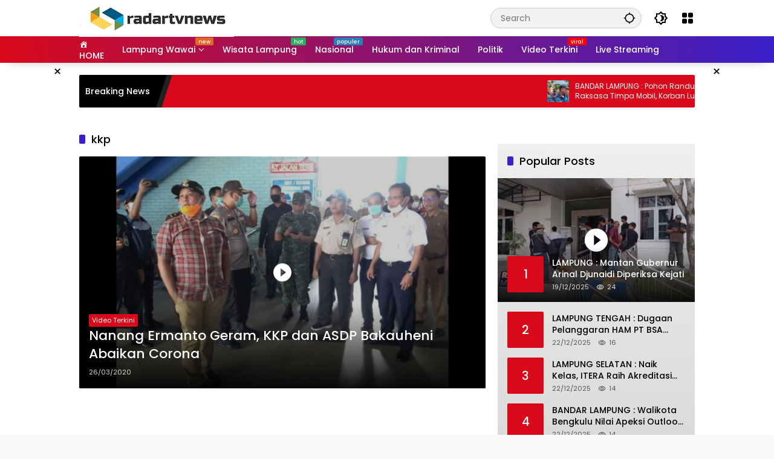

--- FILE ---
content_type: text/html; charset=UTF-8
request_url: https://radartvnews.com/tag/kkp/
body_size: 39371
content:
<!doctype html><html lang="en-US"><head><script data-no-optimize="1">var litespeed_docref=sessionStorage.getItem("litespeed_docref");litespeed_docref&&(Object.defineProperty(document,"referrer",{get:function(){return litespeed_docref}}),sessionStorage.removeItem("litespeed_docref"));</script> <meta charset="UTF-8"><meta name="viewport" content="width=device-width, initial-scale=1"><link rel="profile" href="https://gmpg.org/xfn/11"><meta name='robots' content='index, follow, max-image-preview:large, max-snippet:-1, max-video-preview:-1' /><title>kkp Archives - radartvnews | Portal Berita Lampung</title><link rel="canonical" href="https://radartvnews.com/tag/kkp/" /><meta property="og:locale" content="en_US" /><meta property="og:type" content="article" /><meta property="og:title" content="kkp Archives - radartvnews | Portal Berita Lampung" /><meta property="og:url" content="https://radartvnews.com/tag/kkp/" /><meta property="og:site_name" content="radartvnews | Portal Berita Lampung" /><meta property="og:image" content="https://radartvnews.com/wp-content/uploads/2019/10/logo_radartvnews272x90.png" /><meta property="og:image:width" content="272" /><meta property="og:image:height" content="90" /><meta property="og:image:type" content="image/png" /><meta name="twitter:card" content="summary_large_image" /><meta name="twitter:site" content="@radarlampungtv" /> <script type="application/ld+json" class="yoast-schema-graph">{"@context":"https://schema.org","@graph":[{"@type":"CollectionPage","@id":"https://radartvnews.com/tag/kkp/","url":"https://radartvnews.com/tag/kkp/","name":"kkp Archives - radartvnews | Portal Berita Lampung","isPartOf":{"@id":"https://radartvnews.com/#website"},"primaryImageOfPage":{"@id":"https://radartvnews.com/tag/kkp/#primaryimage"},"image":{"@id":"https://radartvnews.com/tag/kkp/#primaryimage"},"thumbnailUrl":"https://radartvnews.com/wp-content/uploads/2020/03/1585229345_maxresdefault.jpg","breadcrumb":{"@id":"https://radartvnews.com/tag/kkp/#breadcrumb"},"inLanguage":"en-US"},{"@type":"ImageObject","inLanguage":"en-US","@id":"https://radartvnews.com/tag/kkp/#primaryimage","url":"https://radartvnews.com/wp-content/uploads/2020/03/1585229345_maxresdefault.jpg","contentUrl":"https://radartvnews.com/wp-content/uploads/2020/03/1585229345_maxresdefault.jpg","width":1280,"height":720},{"@type":"BreadcrumbList","@id":"https://radartvnews.com/tag/kkp/#breadcrumb","itemListElement":[{"@type":"ListItem","position":1,"name":"Home","item":"https://radartvnews.com/"},{"@type":"ListItem","position":2,"name":"kkp"}]},{"@type":"WebSite","@id":"https://radartvnews.com/#website","url":"https://radartvnews.com/","name":"radartvnews | Portal Berita Lampung","description":"Berita Lampung Terkini","publisher":{"@id":"https://radartvnews.com/#organization"},"potentialAction":[{"@type":"SearchAction","target":{"@type":"EntryPoint","urlTemplate":"https://radartvnews.com/?s={search_term_string}"},"query-input":{"@type":"PropertyValueSpecification","valueRequired":true,"valueName":"search_term_string"}}],"inLanguage":"en-US"},{"@type":"Organization","@id":"https://radartvnews.com/#organization","name":"PT Radar Lampung Visual","url":"https://radartvnews.com/","logo":{"@type":"ImageObject","inLanguage":"en-US","@id":"https://radartvnews.com/#/schema/logo/image/","url":"http://radartvnews.com/wp-content/uploads/2015/12/radartvnewsonline-1.png","contentUrl":"http://radartvnews.com/wp-content/uploads/2015/12/radartvnewsonline-1.png","width":140,"height":48,"caption":"PT Radar Lampung Visual"},"image":{"@id":"https://radartvnews.com/#/schema/logo/image/"},"sameAs":["https://www.facebook.com/radartvlampung","https://x.com/radarlampungtv","https://www.instagram.com/radarlampungtv/","https://www.linkedin.com/in/radar-lampung-tv-913138116/","https://myspace.com/radartv","https://id.pinterest.com/radarlampungtv","https://www.youtube.com/channel/UCQmmVWME5s07Yf-4x0ufojQ","https://id.wikipedia.org/wiki/Radar_Lampung_TV"]}]}</script> <link rel='dns-prefetch' href='//www.googletagmanager.com' /><link rel="alternate" type="application/rss+xml" title="radartvnews | Portal Berita Lampung &raquo; Feed" href="https://radartvnews.com/feed/" /><link rel="alternate" type="application/rss+xml" title="radartvnews | Portal Berita Lampung &raquo; Comments Feed" href="https://radartvnews.com/comments/feed/" /><link rel="alternate" type="application/rss+xml" title="radartvnews | Portal Berita Lampung &raquo; kkp Tag Feed" href="https://radartvnews.com/tag/kkp/feed/" /><style id='wp-img-auto-sizes-contain-inline-css'>img:is([sizes=auto i],[sizes^="auto," i]){contain-intrinsic-size:3000px 1500px}
/*# sourceURL=wp-img-auto-sizes-contain-inline-css */</style><style id="litespeed-ccss">.dashicons{font-family:dashicons;display:inline-block;line-height:1;font-weight:400;font-style:normal;speak:never;text-decoration:inherit;text-transform:none;text-rendering:auto;-webkit-font-smoothing:antialiased;-moz-osx-font-smoothing:grayscale;width:20px;height:20px;font-size:20px;vertical-align:top;text-align:center}.dashicons-admin-home:before{content:"\f102"}.menu-item i._mi{display:inline-block;vertical-align:middle}.menu-item i._mi{width:auto;height:auto;margin-top:-.265em;font-size:1.2em;line-height:1}.menu-item i._before{margin-right:.25em}ul{box-sizing:border-box}:root{--wp--preset--font-size--normal:16px;--wp--preset--font-size--huge:42px}.screen-reader-text{border:0;clip:rect(1px,1px,1px,1px);clip-path:inset(50%);height:1px;margin:-1px;overflow:hidden;padding:0;position:absolute;width:1px;word-wrap:normal!important}:root{--wp--preset--aspect-ratio--square:1;--wp--preset--aspect-ratio--4-3:4/3;--wp--preset--aspect-ratio--3-4:3/4;--wp--preset--aspect-ratio--3-2:3/2;--wp--preset--aspect-ratio--2-3:2/3;--wp--preset--aspect-ratio--16-9:16/9;--wp--preset--aspect-ratio--9-16:9/16;--wp--preset--color--black:#000000;--wp--preset--color--cyan-bluish-gray:#abb8c3;--wp--preset--color--white:#ffffff;--wp--preset--color--pale-pink:#f78da7;--wp--preset--color--vivid-red:#cf2e2e;--wp--preset--color--luminous-vivid-orange:#ff6900;--wp--preset--color--luminous-vivid-amber:#fcb900;--wp--preset--color--light-green-cyan:#7bdcb5;--wp--preset--color--vivid-green-cyan:#00d084;--wp--preset--color--pale-cyan-blue:#8ed1fc;--wp--preset--color--vivid-cyan-blue:#0693e3;--wp--preset--color--vivid-purple:#9b51e0;--wp--preset--gradient--vivid-cyan-blue-to-vivid-purple:linear-gradient(135deg,rgba(6,147,227,1) 0%,rgb(155,81,224) 100%);--wp--preset--gradient--light-green-cyan-to-vivid-green-cyan:linear-gradient(135deg,rgb(122,220,180) 0%,rgb(0,208,130) 100%);--wp--preset--gradient--luminous-vivid-amber-to-luminous-vivid-orange:linear-gradient(135deg,rgba(252,185,0,1) 0%,rgba(255,105,0,1) 100%);--wp--preset--gradient--luminous-vivid-orange-to-vivid-red:linear-gradient(135deg,rgba(255,105,0,1) 0%,rgb(207,46,46) 100%);--wp--preset--gradient--very-light-gray-to-cyan-bluish-gray:linear-gradient(135deg,rgb(238,238,238) 0%,rgb(169,184,195) 100%);--wp--preset--gradient--cool-to-warm-spectrum:linear-gradient(135deg,rgb(74,234,220) 0%,rgb(151,120,209) 20%,rgb(207,42,186) 40%,rgb(238,44,130) 60%,rgb(251,105,98) 80%,rgb(254,248,76) 100%);--wp--preset--gradient--blush-light-purple:linear-gradient(135deg,rgb(255,206,236) 0%,rgb(152,150,240) 100%);--wp--preset--gradient--blush-bordeaux:linear-gradient(135deg,rgb(254,205,165) 0%,rgb(254,45,45) 50%,rgb(107,0,62) 100%);--wp--preset--gradient--luminous-dusk:linear-gradient(135deg,rgb(255,203,112) 0%,rgb(199,81,192) 50%,rgb(65,88,208) 100%);--wp--preset--gradient--pale-ocean:linear-gradient(135deg,rgb(255,245,203) 0%,rgb(182,227,212) 50%,rgb(51,167,181) 100%);--wp--preset--gradient--electric-grass:linear-gradient(135deg,rgb(202,248,128) 0%,rgb(113,206,126) 100%);--wp--preset--gradient--midnight:linear-gradient(135deg,rgb(2,3,129) 0%,rgb(40,116,252) 100%);--wp--preset--font-size--small:13px;--wp--preset--font-size--medium:20px;--wp--preset--font-size--large:36px;--wp--preset--font-size--x-large:42px;--wp--preset--spacing--20:0.44rem;--wp--preset--spacing--30:0.67rem;--wp--preset--spacing--40:1rem;--wp--preset--spacing--50:1.5rem;--wp--preset--spacing--60:2.25rem;--wp--preset--spacing--70:3.38rem;--wp--preset--spacing--80:5.06rem;--wp--preset--shadow--natural:6px 6px 9px rgba(0, 0, 0, 0.2);--wp--preset--shadow--deep:12px 12px 50px rgba(0, 0, 0, 0.4);--wp--preset--shadow--sharp:6px 6px 0px rgba(0, 0, 0, 0.2);--wp--preset--shadow--outlined:6px 6px 0px -3px rgba(255, 255, 255, 1), 6px 6px rgba(0, 0, 0, 1);--wp--preset--shadow--crisp:6px 6px 0px rgba(0, 0, 0, 1)}body{--font-reguler:400;--font-bold:600;--background-color:#eeeeee;--scheme-color:#d9091b;--secondscheme-color:#3920c9;--main-color:#000000;--link-color-body:#000000;--hoverlink-color-body:#d9091b;--border-color:#e0e0e0;--header-bgcolor:#ffffff;--topnav-color:#000000;--topnav-link-color:#000000;--topnav-linkhover-color:#d9091b;--mainmenu-bgcolor:#d9091b;--mainmenu-secondbgcolor:#3920c9;--mainmenu-direction:80deg;--mainmenu-color:#ffffff;--mainmenu-hovercolor:#f1c40f;--content-bgcolor:#ffffff;--content-greycolor:#555555;--button-bgcolor:#3920c9;--button-color:#ffffff;--footer-bgcolor:#ffffff;--footer-color:#666666;--footer-linkcolor:#000000;--footer-hover-linkcolor:#d9091b;--greybody-bgcolor:#eeeeee;--rgbacolor:rgba(0, 0, 0, 0.05);--rgbacolorthin:rgba(0, 0, 0, 0.025);--rgbacoloractive:rgba(0, 0, 0, 0.1);--btn-prev:url(data:image/svg+xml,%3Csvg%20xmlns%3D%22http%3A%2F%2Fwww.w3.org%2F2000%2Fsvg%22%20xmlns%3Axlink%3D%22http%3A%2F%2Fwww.w3.org%2F1999%2Fxlink%22%20width%3D%221em%22%20height%3D%221em%22%20preserveAspectRatio%3D%22xMidYMid%20meet%22%20viewBox%3D%220%200%2024%2024%22%3E%3Cg%20fill%3D%22none%22%20stroke%3D%22%23111%22%20stroke-width%3D%222%22%20stroke-linecap%3D%22round%22%20stroke-linejoin%3D%22round%22%3E%3Cpath%20d%3D%22M19%2012H5%22%2F%3E%3Cpath%20d%3D%22M12%2019l-7-7l7-7%22%2F%3E%3C%2Fg%3E%3C%2Fsvg%3E);--btn-next:url(data:image/svg+xml,%3Csvg%20xmlns%3D%22http%3A%2F%2Fwww.w3.org%2F2000%2Fsvg%22%20xmlns%3Axlink%3D%22http%3A%2F%2Fwww.w3.org%2F1999%2Fxlink%22%20width%3D%221em%22%20height%3D%221em%22%20preserveAspectRatio%3D%22xMidYMid%20meet%22%20viewBox%3D%220%200%2024%2024%22%3E%3Cg%20fill%3D%22none%22%20stroke%3D%22%23111%22%20stroke-width%3D%222%22%20stroke-linecap%3D%22round%22%20stroke-linejoin%3D%22round%22%3E%3Cpath%20d%3D%22M5%2012h14%22%2F%3E%3Cpath%20d%3D%22M12%205l7%207l-7%207%22%2F%3E%3C%2Fg%3E%3C%2Fsvg%3E);--author:url("data:image/svg+xml,%0A%3Csvg xmlns='http://www.w3.org/2000/svg' enable-background='new 0 0 24 24' height='24px' viewBox='0 0 24 24' width='24px' fill='%23000000'%3E%3Cg%3E%3Crect fill='none' height='24' width='24'/%3E%3C/g%3E%3Cg%3E%3Cg%3E%3Cpath d='M17,10.43V2H7v8.43c0,0.35,0.18,0.68,0.49,0.86l4.18,2.51l-0.99,2.34l-3.41,0.29l2.59,2.24L9.07,22L12,20.23L14.93,22 l-0.78-3.33l2.59-2.24l-3.41-0.29l-0.99-2.34l4.18-2.51C16.82,11.11,17,10.79,17,10.43z M11,11.07l-2-1.2V4h2V11.07z M15,9.87 l-2,1.2V4h2V9.87z'/%3E%3C/g%3E%3C/g%3E%3C/svg%3E");--format-video:url("data:image/svg+xml,%3Csvg xmlns='http://www.w3.org/2000/svg' height='48px' viewBox='0 0 24 24' width='48px' fill='%23FFFFFF'%3E%3Cpath d='M0 0h24v24H0V0z' fill='none'/%3E%3Cpath d='M12 2C6.48 2 2 6.48 2 12s4.48 10 10 10 10-4.48 10-10S17.52 2 12 2zm-2 14.5v-9l6 4.5-6 4.5z'/%3E%3C/svg%3E");--format-gallery:url("data:image/svg+xml,%3Csvg xmlns='http://www.w3.org/2000/svg' height='48px' viewBox='0 0 24 24' width='48px' fill='%23FFFFFF'%3E%3Cpath d='M0 0h24v24H0V0z' fill='none'/%3E%3Cpath d='M14.12 4l1.83 2H20v12H4V6h4.05l1.83-2h4.24M15 2H9L7.17 4H4c-1.1 0-2 .9-2 2v12c0 1.1.9 2 2 2h16c1.1 0 2-.9 2-2V6c0-1.1-.9-2-2-2h-3.17L15 2zm-3 7c1.65 0 3 1.35 3 3s-1.35 3-3 3-3-1.35-3-3 1.35-3 3-3m0-2c-2.76 0-5 2.24-5 5s2.24 5 5 5 5-2.24 5-5-2.24-5-5-5z'/%3E%3C/svg%3E");--widget-title:#d9091b}*,*::before,*::after,html{box-sizing:border-box}html{line-height:1.5}body{margin:0!important;background-color:var(--background-color);color:var(--main-color);font-weight:var(--font-reguler);line-height:1.5;overflow-x:hidden}body,button,input{word-wrap:break-word;text-rendering:optimizeLegibility;-webkit-font-smoothing:antialiased;font-family:sans-serif;line-height:1.5;font-size:14px}h1,h2{clear:both;margin-top:0;margin-bottom:10px;line-height:1.4;hyphens:auto}h2 a{line-height:1.4}h1{font-size:24px}h2{font-size:22px}i{font-style:italic}svg{display:inline-block}ul{margin:0 0 20px 0}ul{list-style:disc}li>ul{margin-bottom:0;margin-left:0}img{border-style:none;vertical-align:middle;height:auto;max-width:100%}.text-center{text-align:center}.list-flex{display:flex;align-items:center}.row-flex{display:inline-flex;align-items:center}.row-flex.gmr-navleft>*{margin-right:20px}@media (max-width:600px){.row-flex.gmr-navleft>*{margin-right:10px}}.row-flex.gmr-navright>*{margin-left:20px}@media (max-width:600px){.row-flex.gmr-navright>*{margin-left:10px}}.clearfix:before,.clearfix:after{content:" ";display:table}.clearfix:after{clear:both}.gmr-hide{display:none}.desktop-only{display:block}.mobile-only{display:none}@media (max-width:992px){.mobile-only{display:block}.desktop-only{display:none}}a{background-color:#fff0;text-decoration:none!important;color:var(--link-color-body)}button{border:none!important;border-radius:2px;padding:8px 16px;font-size:14px;background-color:var(--button-bgcolor);color:var(--button-color);overflow:visible;position:relative;outline:none;left:auto;display:inline-block;font-family:inherit}input[type="text"]{overflow:auto;outline:none;font-size:14px;color:var(--content-greycolor);background-color:var(--rgbacolor);border:1px solid var(--border-color);border-radius:2px;padding:7px 16px;font-family:inherit}#side-nav ul{list-style:none;margin:0 0 0;padding:0}#side-nav ul li{width:100%;display:block;list-style:none;padding:0;margin:0 0 0 0}#side-nav ul li a{padding:8px 16px;display:flex;position:relative;font-size:16px;line-height:1.5;text-decoration:none}#side-nav ul li ul.sub-menu{border-bottom:0;margin:5px;display:grid!important;grid-template-columns:repeat(1,1fr);gap:5px 5px}#side-nav ul li ul.sub-menu li a{font-size:13px;padding:8px 10px;background-color:var(--rgbacolorthin)}#side-nav ul li.menu-item-has-children{width:100%!important}#side-nav ul li.menu-item-has-children>a{font-size:16px;background-color:var(--rgbacolor)}#side-nav .close-topnavmenu-wrap button{border:none!important;color:var(--main-color);font-size:30px;line-height:30px;padding:0!important;margin:0!important;background:var(--content-bgcolor);box-shadow:0 0 10px 0 rgb(0 0 0 / .2);justify-content:center;align-items:center;display:flex;border-radius:50%;width:34px;height:34px}#side-nav .gmr-logo{display:flex;justify-content:space-between;align-items:center;padding:8px 20px;margin-bottom:10px;background-color:var(--content-bgcolor);height:60px;box-shadow:0 15px 15px -15px rgb(0 0 0 / .2);position:sticky;left:0;right:0;top:0;z-index:8}.gmr-sidemenu{position:fixed;top:0;bottom:0;padding-bottom:40px;max-width:400px;width:100%;height:100%;z-index:9999999;overflow-y:scroll;background-color:var(--content-bgcolor);overflow:auto;-webkit-overflow-scrolling:touch}button#gmr-responsive-menu{padding:0 0;background-color:#fff0;flex-wrap:nowrap;align-items:center;max-width:100px}@media (max-width:992px){button#gmr-responsive-menu{display:inline-flex}}.onoffcanvas{position:absolute;top:0;right:0;bottom:0;left:0;box-sizing:border-box;z-index:1001;transform:translate3d(-100%,0,0)}.onoffcanvas.is-fixed{backface-visibility:hidden;position:fixed}.onoffcanvas.is-left{right:auto;transform:translate3d(-100%,0,0)}.main-navigation{background:linear-gradient(var(--mainmenu-direction),var(--mainmenu-bgcolor) 0%,var(--mainmenu-secondbgcolor) 100%);box-shadow:0 15px 15px -15px rgb(0 0 0 / .2)}.gmr-mainmenu{margin:0;padding:0;display:block;z-index:99}.gmr-mainmenu ul{list-style:none;display:flex;flex-wrap:wrap;margin:0 auto;padding:0;z-index:999;align-items:center}.gmr-mainmenu ul>*{margin-right:30px}.gmr-mainmenu ul>*:last-child{margin-right:0}.gmr-mainmenu ul>li{display:grid!important;grid-template-columns:repeat(1,1fr);position:relative;height:44px;align-items:center;justify-content:center}.gmr-mainmenu ul>li>a{position:relative;display:flex;padding:0 0;font-size:14px;line-height:1.4;text-decoration:none!important;color:var(--mainmenu-color);height:44px;align-items:center;justify-content:center;white-space:nowrap}.gmr-mainmenu ul>li.menu-item-has-children>a span:after{display:inline-block;position:relative;margin-left:6px;margin-right:3px;margin-top:-3px;top:auto;bottom:auto;vertical-align:middle;content:" ";border-bottom:1px solid var(--mainmenu-color);border-right:1px solid var(--mainmenu-color);transform-origin:66% 66%;transform:rotate(45deg);height:6px;width:6px}@media (max-width:992px){.gmr-mainmenu ul>li.menu-item-has-children>a span:after{display:none}}.gmr-mainmenu ul>li.col-2>.sub-menu{display:grid!important;grid-template-columns:repeat(2,1fr);visibility:hidden}.gmr-mainmenu ul>li.col-2>.sub-menu>*{margin-right:0}@media (max-width:992px){.gmr-mainmenu ul>li.col-2>.sub-menu{display:none!important}}.gmr-mainmenu ul .sub-menu{margin:0 auto;left:0;padding:0;position:absolute;top:120%;z-index:999;opacity:0;display:none;background-color:var(--content-bgcolor);box-shadow:0 0 10px 0 rgb(0 0 0 / .2);border-radius:2px;padding:10px 0}@media (max-width:992px){.gmr-mainmenu ul .sub-menu{display:none!important}}.gmr-mainmenu ul .sub-menu li{height:32px;width:100%}.gmr-mainmenu ul .sub-menu a{width:100%;line-height:1.4;font-size:13px;letter-spacing:0;padding:0 20px;text-align:left;color:var(--link-color-body);text-transform:none!important;justify-content:flex-start;height:32px}.gmr-mainmenu ul .sub-menu:after{bottom:80%;left:44px;border:solid #fff0;content:" ";height:0;width:0;position:absolute;border-color:#fff0;border-bottom-color:var(--content-bgcolor);border-width:10px;margin-left:-10px;opacity:0;display:none}@media (max-width:992px){.gmr-mainmenu{max-height:44px;overflow:hidden}.gmr-mainmenu ul{overflow:auto;white-space:nowrap;max-width:100%!important;flex-wrap:nowrap;-ms-overflow-style:none;scrollbar-width:none}.gmr-mainmenu ul::-webkit-scrollbar{display:none}}ul#secondary-menu{list-style:none;margin:0 0 0;padding:0}ul#secondary-menu li{width:100%;list-style:none;padding:0;margin:0 0 0 0}ul#secondary-menu li a{padding:0 20px;display:flex;position:relative;line-height:1.4;font-size:13px;text-decoration:none!important;justify-content:flex-start;align-items:center;height:32px;color:var(--link-color-body);white-space:nowrap}.gmr-secondmenu-dropdown.gmr-dropdown ul#secondary-menu{padding:10px 0!important}ul.menu li.menu-new>a:after{content:attr(data-desciption);position:absolute;top:2px;right:-15px;padding:0 5px;background-color:red;color:#fff;font-size:9px;line-height:1.4;letter-spacing:-.02em;border-radius:2px;display:inline-flex;height:13px;align-items:center}ul.menu li.menu-new.blue>a:after{background-color:#2980b9}ul.menu li.menu-new.orange>a:after{background-color:#e56324}ul.menu li.menu-new.red>a:after{background-color:red}ul.menu li.menu-new.green>a:after{background-color:#27Ae60}ul.menu li.menu-item i._mi{font-size:20px;width:20px;height:20px;min-width:20px;max-width:20px;display:flex;align-items:center;margin-top:0;color:var(--content-greycolor)}ul.menu li.menu-item i._mi._before{margin-right:13px}.row{margin-left:-10px;margin-right:-10px;display:flex;flex-wrap:wrap;align-items:flex-start}.row:before,.row:after{content:" ";display:table}.row:after{clear:both}.container{margin-right:auto;margin-left:auto;padding-left:16px;padding-right:16px}.container:before,.container:after{content:" ";display:table}.container:after{clear:both}@media (min-width:768px){.container{max-width:728px}}@media (min-width:992px){.container{max-width:952px}}@media (min-width:1200px){.container{max-width:1050px}}.col-md-4,.col-md-8{position:relative;min-height:1px;padding-left:10px;padding-right:10px;width:100%}@media (min-width:992px){.col-md-8{flex:0 0 auto;width:66.66667%}.col-md-4{flex:0 0 auto;width:33.33333%}}.site{margin:0 auto 0;background-color:var(--content-bgcolor);z-index:2;position:relative}.site-branding{justify-content:space-between;display:flex;align-items:center;flex-wrap:wrap}.gmr-topnavwrap{width:100%;background-color:var(--header-bgcolor);z-index:9999;position:sticky;right:0;left:0;top:0;margin:0 auto}.gmr-topnavwrap .site-header{position:relative;color:var(--topnav-color);padding:10px 0 10px}.gmr-topnavwrap .site-header button,.gmr-topnavwrap .site-header a{color:var(--topnav-link-color)}.gmr-topnavwrap .row-flex{height:40px}.gmr-topnavwrap .row-flex.gmr-navright{margin-left:auto;max-width:720px}.gmr-searchform{position:relative;max-width:400px}.gmr-sidemenu .gmr-searchform{max-width:100%;margin:8px 10px}.gmr-searchform input{outline:none;text-align:left;width:100%;max-width:250px;margin:0;height:34px;border-width:1px!important;padding:8px 40px 8px 16px;-webkit-box-sizing:border-box;-moz-box-sizing:border-box;box-sizing:border-box;border-radius:20px}.gmr-sidemenu .gmr-searchform input{max-width:100%}.gmr-searchform button{position:absolute;right:0;top:0;border:none;outline:none;background-color:#fff0;padding:6px 10px;color:var(--content-greycolor)}.gmr-searchform button svg{width:20px;height:20px;line-height:20px;vertical-align:-.4em;padding:0}.gmr-top-date{border-right:1px solid var(--border-color);padding-right:20px;display:-webkit-box;-webkit-line-clamp:1;-webkit-box-orient:vertical;overflow:hidden;text-overflow:ellipsis}@media (max-width:992px){.gmr-top-date{display:none}}button.topnav-button{background-color:#fff0;color:var(--topnav-color);width:24px;height:24px;padding:0!important}button.topnav-button>svg{height:24px;width:24px;padding:0}.gmr-menugrid-btn{position:relative;width:24px;height:24px}.gmr-menugrid-btn .gmr-dropdown{display:none;position:absolute;top:auto;right:0;margin-top:12px;z-index:99999;background-color:var(--content-bgcolor,#ffffff);padding:0 0!important;box-shadow:0 0 10px 0 rgb(0 0 0 / .2);border-radius:2px}.page-header{position:relative;display:flex;flex-direction:column}.page-header.widget-titlewrap{position:relative;display:flex;flex-flow:wrap;justify-content:space-between;align-items:center}h2.entry-title{font-size:18px;margin-bottom:10px}@media (max-width:600px){h2.entry-title{font-size:14px}}@media (max-width:500px){h2.entry-title{display:-webkit-box;-webkit-line-clamp:3;-webkit-box-orient:vertical;overflow:hidden;text-overflow:ellipsis}}.page-title,.widget-title,.sub-title{font-size:18px;color:var(--widget-title);margin-bottom:16px!important;display:flex;align-items:center}.page-title:before,.widget-title:before,.sub-title:before{content:"";margin-right:10px;width:10px;height:15px;background-color:var(--secondscheme-color);border-radius:2px}.idt-contentbig .idt-cbbox{position:relative}.idt-contentbig .idt-cbbox .box-content{position:absolute;bottom:0;left:0;right:0;display:block;width:100%;padding:16px;border-radius:0 0 2px 2px;background:linear-gradient(0deg,rgb(0 0 0 / .9),#fff0 100%,#fff0);z-index:2}.idt-contentbig .idt-cbbox .box-content h2.entry-title{font-size:22px}.idt-contentbig .idt-cbbox .box-content h2.entry-title a{display:-webkit-box;-webkit-line-clamp:2;-webkit-box-orient:vertical;overflow:hidden;text-overflow:ellipsis;color:#fff}.idt-contentbig .idt-cbbox .box-content .meta-content{color:#ddd}@media (min-width:992px){.pos-sticky{position:sticky;position:-webkit-sticky;top:100px}.gmr-disable-sticky .pos-sticky{position:relative!important;top:auto!important}}.gmr-content{position:relative;padding-top:20px;padding-bottom:20px}.post-thumbnail{position:relative;display:flex;overflow:hidden;border-radius:2px;flex-wrap:wrap}.post-thumbnail:before{position:absolute;top:0;left:-75%;z-index:2;display:block;content:"";width:50%;height:100%;background:-webkit-linear-gradient(left,#fff0 0%,rgb(255 255 255 / .3) 100%);background:linear-gradient(to right,#fff0 0%,rgb(255 255 255 / .3) 100%);transform:skewX(-25deg)}.post-thumbnail .svg-format{background-repeat:no-repeat;background-position:50% 50%;background-size:36px 36px;width:100%;height:100%;position:absolute;top:50%;left:50%;-ms-transform:translate(-50%,-50%);transform:translate(-50%,-50%);z-index:1;background-color:rgb(0 0 0 / .2)}.post-thumbnail .svg-format.gmr-format-video{background-image:var(--format-video)}.post-thumbnail.big-thumb .svg-format{background-size:46px 46px}.post-thumbnail img{width:100%;display:block}.box-content{width:75%;flex:1;position:static;word-wrap:break-word}.post{word-wrap:break-word}article.post{margin-bottom:20px}.cat-links-content{font-size:11px;display:flex;flex-wrap:wrap;align-items:center;font-size:11px;line-height:11px}.cat-links-content>*{margin-right:8px}.cat-links-content>*:last-child{margin-right:0}.cat-links-content a{color:#ffffff!important;border-radius:2px;background-color:var(--scheme-color);padding:5px 5px}@media (max-width:992px){.cat-links-content a{padding:8px 5px}}.meta-content{font-size:11px;color:var(--content-greycolor);line-height:11px;text-transform:capitalize;display:flex;align-items:center}.meta-content>*{margin-right:8px}.meta-content>*:last-child{margin-right:0}.meta-content.meta-content-flex{display:flex;align-items:center}.gmr-meta-topic{margin-bottom:5px;display:-webkit-box;-webkit-line-clamp:1;-webkit-box-orient:vertical;overflow:hidden;text-overflow:ellipsis;line-height:11px}.posted-by{margin-right:10px}.entry-footer-archive .posted-by{display:none!important}.gmr-verytopbanner{background-color:#000;position:relative;display:none}@media (max-width:991px){.gmr-verytopbanner{display:block}}.gmr-verytopbanner .gmr-parallax{width:100%;position:relative;margin:0 0;display:flex;justify-content:center;height:330px}.gmr-verytopbanner .gmr-parallax .rellax{position:fixed;width:100%;height:330px;margin:auto auto;left:0;right:0;top:30px}.gmr-verytopbanner .gmr-parallax .rellax .in-rellax{display:flex;justify-content:center;width:100%}.gmr-verytopbanner .idt-xclosewrap{top:-30px!important;right:0!important;left:0!important;z-index:1;height:30px!important;font-size:18px;margin:auto auto;display:flex;position:absolute;align-items:center;justify-content:center;width:100%;background-color:var(--scheme-color)}.gmr-verytopbanner .idt-xclosewrap .idt-xclosetext{text-transform:capitalize;color:#fff;font-size:13px;display:-webkit-box;-webkit-line-clamp:1;-webkit-box-orient:vertical;overflow:hidden;text-overflow:ellipsis;margin-right:10px}.gmr-verytopbanner .idt-xclose-top{width:22px!important;min-width:22px!important;height:22px!important;font-size:22px;line-height:22px;background-color:var(--content-bgcolor);color:var(--main-color);box-shadow:0 0 10px 0 rgb(0 0 0 / .2);justify-content:center;padding:0 0!important;display:flex;border-radius:50%}.gmr-topbanner{padding-top:20px;background-color:var(--content-bgcolor)}.gmr-floatbanner{position:relative;z-index:998}.gmr-floatbanner button{text-align:center;padding:0!important;margin:0!important;background-color:var(--content-bgcolor);color:var(--main-color);z-index:9;width:26px!important;min-width:26px!important;height:26px!important;font-size:22px;line-height:26px!important;border-radius:50%;top:-28px;box-shadow:0 1px 1px 0 rgb(0 0 0 / .2)}.gmr-floatbanner-left{left:50%;margin-left:-830px;position:fixed;top:auto;width:300px;justify-content:flex-end;display:flex}@media (max-width:1200px){.gmr-floatbanner-left{margin-left:-780px}}@media (max-width:991px){.gmr-floatbanner-left{display:none!important}}.gmr-floatbanner-left button{position:absolute;right:2px;top:2px;box-shadow:none!important}.gmr-floatbanner-right{right:50%;margin-right:-830px;position:fixed;top:auto;width:300px;justify-content:flex-start;display:flex}@media (max-width:1200px){.gmr-floatbanner-right{margin-right:-780px}}@media (max-width:991px){.gmr-floatbanner-right{display:none!important}}.gmr-floatbanner-right button{position:absolute;left:2px;top:2px;box-shadow:none!important}.wrap-marquee{width:100%;overflow:hidden;box-sizing:border-box;position:relative;white-space:nowrap;margin:0 auto}.gmr-topnotification{margin-top:20px;width:100%;color:#fff;line-height:1.4;height:54px;font-size:14px;background-color:var(--scheme-color);overflow:hidden;border-radius:2px}.gmr-topnotification a{color:#ffffff!important;display:-webkit-box;-webkit-line-clamp:2;-webkit-box-orient:vertical;overflow:hidden;text-overflow:ellipsis;font-size:12px}.gmr-topnotification .marquee{padding:0 10px;padding-left:100%;height:54px;animation:marquee 30s linear infinite forwards;display:flex}.gmr-topnotification .marquee>*{margin-right:20px}.gmr-topnotification .marquee>*:last-child{margin-right:0}@media (max-width:600px){.gmr-topnotification .marquee{animation:marquee 15s linear infinite forwards}}.marquee-content{display:flex;align-items:center;max-width:300px;min-width:300px;width:100%;white-space:initial}.marquee-content .post-thumbnail{width:36px;height:36px;min-width:36px;min-height:36px;max-width:36px;max-height:36px;border-radius:2px;margin-right:10px}.text-marquee{background-color:#000;z-index:1;padding:10px;height:54px;border-radius:2px 0 0 2px;white-space:nowrap;position:relative}.text-marquee:after{width:0;height:0;border-top:54px solid #000;border-right:18px solid #fff0;content:"";position:absolute;right:-18px;bottom:0}.text-marquee:before{width:10px;height:54px;transform:skew(-18deg);content:"";position:absolute;right:-18px;bottom:0;background:#222}@keyframes marquee{0%{transform:translateX(0)}100%{transform:translateX(-100%)}}.gmr-ontop{position:fixed;bottom:20px;right:20px;font-size:35px;z-index:9999}.gmr-ontop path{fill:var(--link-color-body)}@media (max-width:991px){.gmr-ontop{display:none!important}}.widget{margin:0 0 20px;border-radius:2px;position:relative}.widget ul{display:flex;flex-direction:column;padding-left:0;list-style:none;margin:0!important}.widget ul li{margin-bottom:10px}.widget ul.wpmedia-rp-widget li{margin-bottom:16px}.wpmedia-rp-widget li{display:flex;align-items:center}.wpmedia-rp-widget li .big-thumb{width:calc(100% + 32px)}.wpmedia-rp-widget li .big-thumb .inner-thumbnail{position:absolute;bottom:0;left:0;right:0;padding:16px;line-height:30px;color:#fff;margin-bottom:0;z-index:2;background:linear-gradient(0deg,rgb(0 0 0 / .9),#fff0 100%,#fff0);display:flex;align-items:center}.wpmedia-rp-widget li .big-thumb .meta-content{color:#ddd}.rp-number{color:#fff;font-size:20px;line-height:60px;width:60px;height:60px;margin-right:14px;text-align:center;background-color:var(--scheme-color);border-radius:2px}.count-text{margin-left:4px;display:inline-flex;align-items:center}.count-text>*{margin-right:5px}.count-text>*:last-child{margin-right:0}.count-text svg{width:13px;height:13px}.recent-title{font-size:14px;display:inline-block;margin-bottom:5px;line-height:1.4;display:-webkit-box;-webkit-line-clamp:2;-webkit-box-orient:vertical;overflow:hidden;text-overflow:ellipsis}.recent-content{flex:1}.screen-reader-text{border:0;clip:rect(1px,1px,1px,1px);clip-path:inset(50%);height:1px;margin:-1px;overflow:hidden;padding:0;position:absolute!important;width:1px;word-wrap:normal!important}h1,h2,.gmr-mainmenu ul>li>a,.gmr-secondmenu-dropdown ul>li>a,.gmr-sidemenu ul li a,.heading-text{font-family:Poppins;font-weight:500}body{font-family:Poppins;--font-reguler:400;--font-bold:700;--background-color:#f8f8f8;--main-color:#000000;--widget-title:#000000;--link-color-body:#000000;--hoverlink-color-body:#d9091b;--border-color:#cccccc;--button-bgcolor:#3920c9;--button-color:#ffffff;--header-bgcolor:#ffffff;--topnav-color:#000000;--topnav-link-color:#000000;--topnav-linkhover-color:#d9091b;--mainmenu-color:#ffffff;--mainmenu-hovercolor:#f1c40f;--content-bgcolor:#ffffff;--content-greycolor:#555555;--greybody-bgcolor:#eeeeee;--footer-bgcolor:#ffffff;--footer-color:#666666;--footer-linkcolor:#212121;--footer-hover-linkcolor:#d9091b}body{--scheme-color:#d9091b;--secondscheme-color:#3920c9}#wpmedia-popular-3{padding:16px;background:linear-gradient(1deg,var(--widget-color1,#d3d3d3) 0%,var(--widget-color2,#efefef) 100%)}#wpmedia-popular-3 .big-thumb{margin:0 -16px;border-radius:0!important}</style><link rel="preload" data-asynced="1" data-optimized="2" as="style" onload="this.onload=null;this.rel='stylesheet'" href="https://radartvnews.com/wp-content/litespeed/css/a0784cc8d42e360376b6d2c8f2fba6bf.css?ver=8483f" /><script data-optimized="1" type="litespeed/javascript" data-src="https://radartvnews.com/wp-content/plugins/litespeed-cache/assets/js/css_async.min.js"></script> <style id='wpmedia-style-inline-css'>h1,h2,h3,h4,h5,h6,.reltitle,.site-title,.gmr-mainmenu ul > li > a,.gmr-secondmenu-dropdown ul > li > a,.gmr-sidemenu ul li a,.gmr-sidemenu .side-textsocial,.heading-text,.gmr-mobilemenu ul li a,#navigationamp ul li a{font-family:Poppins;font-weight:500;}h1 strong,h2 strong,h3 strong,h4 strong,h5 strong,h6 strong{font-weight:700;}.entry-content-single{font-size:16px;}body{font-family:Poppins;--font-reguler:400;--font-bold:700;--background-color:#f8f8f8;--main-color:#000000;--widget-title:#000000;--link-color-body:#000000;--hoverlink-color-body:#d9091b;--border-color:#cccccc;--button-bgcolor:#3920c9;--button-color:#ffffff;--header-bgcolor:#ffffff;--topnav-color:#000000;--topnav-link-color:#000000;--topnav-linkhover-color:#d9091b;--mainmenu-color:#ffffff;--mainmenu-hovercolor:#f1c40f;--content-bgcolor:#ffffff;--content-greycolor:#555555;--greybody-bgcolor:#eeeeee;--footer-bgcolor:#ffffff;--footer-color:#666666;--footer-linkcolor:#212121;--footer-hover-linkcolor:#d9091b;}body,body.dark-theme{--scheme-color:#d9091b;--secondscheme-color:#3920c9;}/* Generate Using Cache */
/*# sourceURL=wpmedia-style-inline-css */</style> <script type="litespeed/javascript" data-src="https://radartvnews.com/wp-includes/js/jquery/jquery.min.js" id="jquery-core-js"></script>  <script type="litespeed/javascript" data-src="https://www.googletagmanager.com/gtag/js?id=G-85DSF84YG5" id="google_gtagjs-js"></script> <script id="google_gtagjs-js-after" type="litespeed/javascript">window.dataLayer=window.dataLayer||[];function gtag(){dataLayer.push(arguments)}
gtag("set","linker",{"domains":["radartvnews.com"]});gtag("js",new Date());gtag("set","developer_id.dZTNiMT",!0);gtag("config","G-85DSF84YG5");gtag("config","AW-960098713");window._googlesitekit=window._googlesitekit||{};window._googlesitekit.throttledEvents=[];window._googlesitekit.gtagEvent=(name,data)=>{var key=JSON.stringify({name,data});if(!!window._googlesitekit.throttledEvents[key]){return}window._googlesitekit.throttledEvents[key]=!0;setTimeout(()=>{delete window._googlesitekit.throttledEvents[key]},5);gtag("event",name,{...data,event_source:"site-kit"})}</script> <link rel="https://api.w.org/" href="https://radartvnews.com/wp-json/" /><link rel="alternate" title="JSON" type="application/json" href="https://radartvnews.com/wp-json/wp/v2/tags/35080" /><link rel="EditURI" type="application/rsd+xml" title="RSD" href="https://radartvnews.com/xmlrpc.php?rsd" /><meta name="generator" content="WordPress 6.9" /><meta name="generator" content="Site Kit by Google 1.168.0" /><script type="litespeed/javascript" data-src="https://pagead2.googlesyndication.com/pagead/js/adsbygoogle.js?client=ca-pub-8261337942844775"
     crossorigin="anonymous"></script>  <script type="litespeed/javascript">(function(w,d,s,l,i){w[l]=w[l]||[];w[l].push({'gtm.start':new Date().getTime(),event:'gtm.js'});var f=d.getElementsByTagName(s)[0],j=d.createElement(s),dl=l!='dataLayer'?'&l='+l:'';j.async=!0;j.src='https://www.googletagmanager.com/gtm.js?id='+i+dl;f.parentNode.insertBefore(j,f)})(window,document,'script','dataLayer','GTM-548TCXLX')</script>  <script type="litespeed/javascript" data-src="https://www.googletagmanager.com/gtag/js?id=UA-73148109-1"></script> <script type="litespeed/javascript">window.dataLayer=window.dataLayer||[];function gtag(){dataLayer.push(arguments)}
gtag('js',new Date());gtag('config','UA-73148109-1')</script> <meta property="fb:pages" content="98479775808" /> <script type="litespeed/javascript" data-src="https://www.googletagmanager.com/gtag/js?id=G-85DSF84YG5"></script> <script type="litespeed/javascript">window.dataLayer=window.dataLayer||[];function gtag(){dataLayer.push(arguments)}
gtag('js',new Date());gtag('config','G-85DSF84YG5')</script> <script type="litespeed/javascript" data-src="https://jsc.mgid.com/site/776457.js"></script>  <script type="litespeed/javascript">!function(f,b,e,v,n,t,s){if(f.fbq)return;n=f.fbq=function(){n.callMethod?n.callMethod.apply(n,arguments):n.queue.push(arguments)};if(!f._fbq)f._fbq=n;n.push=n;n.loaded=!0;n.version='2.0';n.queue=[];t=b.createElement(e);t.async=!0;t.src=v;s=b.getElementsByTagName(e)[0];s.parentNode.insertBefore(t,s)}(window,document,'script','https://connect.facebook.net/en_US/fbevents.js');fbq('init','2763241030447825');fbq('track',"PageView")</script> <noscript><img height="1" width="1" style="display:none"
src="https://www.facebook.com/tr?id=2763241030447825&ev=PageView&noscript=1"
/></noscript><meta name="google-adsense-platform-account" content="ca-host-pub-2644536267352236"><meta name="google-adsense-platform-domain" content="sitekit.withgoogle.com"> <script type="litespeed/javascript">(function(w,d,s,l,i){w[l]=w[l]||[];w[l].push({'gtm.start':new Date().getTime(),event:'gtm.js'});var f=d.getElementsByTagName(s)[0],j=d.createElement(s),dl=l!='dataLayer'?'&l='+l:'';j.async=!0;j.src='https://www.googletagmanager.com/gtm.js?id='+i+dl;f.parentNode.insertBefore(j,f)})(window,document,'script','dataLayer','GTM-548TCXLX')</script> <link rel="icon" href="https://radartvnews.com/wp-content/uploads/2024/01/cropped-LOGO-R-1-80x80.png" sizes="32x32" /><link rel="icon" href="https://radartvnews.com/wp-content/uploads/2024/01/cropped-LOGO-R-1.png" sizes="192x192" /><link rel="apple-touch-icon" href="https://radartvnews.com/wp-content/uploads/2024/01/cropped-LOGO-R-1.png" /><meta name="msapplication-TileImage" content="https://radartvnews.com/wp-content/uploads/2024/01/cropped-LOGO-R-1.png" /><style id='global-styles-inline-css'>:root{--wp--preset--aspect-ratio--square: 1;--wp--preset--aspect-ratio--4-3: 4/3;--wp--preset--aspect-ratio--3-4: 3/4;--wp--preset--aspect-ratio--3-2: 3/2;--wp--preset--aspect-ratio--2-3: 2/3;--wp--preset--aspect-ratio--16-9: 16/9;--wp--preset--aspect-ratio--9-16: 9/16;--wp--preset--color--black: #000000;--wp--preset--color--cyan-bluish-gray: #abb8c3;--wp--preset--color--white: #ffffff;--wp--preset--color--pale-pink: #f78da7;--wp--preset--color--vivid-red: #cf2e2e;--wp--preset--color--luminous-vivid-orange: #ff6900;--wp--preset--color--luminous-vivid-amber: #fcb900;--wp--preset--color--light-green-cyan: #7bdcb5;--wp--preset--color--vivid-green-cyan: #00d084;--wp--preset--color--pale-cyan-blue: #8ed1fc;--wp--preset--color--vivid-cyan-blue: #0693e3;--wp--preset--color--vivid-purple: #9b51e0;--wp--preset--gradient--vivid-cyan-blue-to-vivid-purple: linear-gradient(135deg,rgb(6,147,227) 0%,rgb(155,81,224) 100%);--wp--preset--gradient--light-green-cyan-to-vivid-green-cyan: linear-gradient(135deg,rgb(122,220,180) 0%,rgb(0,208,130) 100%);--wp--preset--gradient--luminous-vivid-amber-to-luminous-vivid-orange: linear-gradient(135deg,rgb(252,185,0) 0%,rgb(255,105,0) 100%);--wp--preset--gradient--luminous-vivid-orange-to-vivid-red: linear-gradient(135deg,rgb(255,105,0) 0%,rgb(207,46,46) 100%);--wp--preset--gradient--very-light-gray-to-cyan-bluish-gray: linear-gradient(135deg,rgb(238,238,238) 0%,rgb(169,184,195) 100%);--wp--preset--gradient--cool-to-warm-spectrum: linear-gradient(135deg,rgb(74,234,220) 0%,rgb(151,120,209) 20%,rgb(207,42,186) 40%,rgb(238,44,130) 60%,rgb(251,105,98) 80%,rgb(254,248,76) 100%);--wp--preset--gradient--blush-light-purple: linear-gradient(135deg,rgb(255,206,236) 0%,rgb(152,150,240) 100%);--wp--preset--gradient--blush-bordeaux: linear-gradient(135deg,rgb(254,205,165) 0%,rgb(254,45,45) 50%,rgb(107,0,62) 100%);--wp--preset--gradient--luminous-dusk: linear-gradient(135deg,rgb(255,203,112) 0%,rgb(199,81,192) 50%,rgb(65,88,208) 100%);--wp--preset--gradient--pale-ocean: linear-gradient(135deg,rgb(255,245,203) 0%,rgb(182,227,212) 50%,rgb(51,167,181) 100%);--wp--preset--gradient--electric-grass: linear-gradient(135deg,rgb(202,248,128) 0%,rgb(113,206,126) 100%);--wp--preset--gradient--midnight: linear-gradient(135deg,rgb(2,3,129) 0%,rgb(40,116,252) 100%);--wp--preset--font-size--small: 13px;--wp--preset--font-size--medium: 20px;--wp--preset--font-size--large: 36px;--wp--preset--font-size--x-large: 42px;--wp--preset--spacing--20: 0.44rem;--wp--preset--spacing--30: 0.67rem;--wp--preset--spacing--40: 1rem;--wp--preset--spacing--50: 1.5rem;--wp--preset--spacing--60: 2.25rem;--wp--preset--spacing--70: 3.38rem;--wp--preset--spacing--80: 5.06rem;--wp--preset--shadow--natural: 6px 6px 9px rgba(0, 0, 0, 0.2);--wp--preset--shadow--deep: 12px 12px 50px rgba(0, 0, 0, 0.4);--wp--preset--shadow--sharp: 6px 6px 0px rgba(0, 0, 0, 0.2);--wp--preset--shadow--outlined: 6px 6px 0px -3px rgb(255, 255, 255), 6px 6px rgb(0, 0, 0);--wp--preset--shadow--crisp: 6px 6px 0px rgb(0, 0, 0);}:where(.is-layout-flex){gap: 0.5em;}:where(.is-layout-grid){gap: 0.5em;}body .is-layout-flex{display: flex;}.is-layout-flex{flex-wrap: wrap;align-items: center;}.is-layout-flex > :is(*, div){margin: 0;}body .is-layout-grid{display: grid;}.is-layout-grid > :is(*, div){margin: 0;}:where(.wp-block-columns.is-layout-flex){gap: 2em;}:where(.wp-block-columns.is-layout-grid){gap: 2em;}:where(.wp-block-post-template.is-layout-flex){gap: 1.25em;}:where(.wp-block-post-template.is-layout-grid){gap: 1.25em;}.has-black-color{color: var(--wp--preset--color--black) !important;}.has-cyan-bluish-gray-color{color: var(--wp--preset--color--cyan-bluish-gray) !important;}.has-white-color{color: var(--wp--preset--color--white) !important;}.has-pale-pink-color{color: var(--wp--preset--color--pale-pink) !important;}.has-vivid-red-color{color: var(--wp--preset--color--vivid-red) !important;}.has-luminous-vivid-orange-color{color: var(--wp--preset--color--luminous-vivid-orange) !important;}.has-luminous-vivid-amber-color{color: var(--wp--preset--color--luminous-vivid-amber) !important;}.has-light-green-cyan-color{color: var(--wp--preset--color--light-green-cyan) !important;}.has-vivid-green-cyan-color{color: var(--wp--preset--color--vivid-green-cyan) !important;}.has-pale-cyan-blue-color{color: var(--wp--preset--color--pale-cyan-blue) !important;}.has-vivid-cyan-blue-color{color: var(--wp--preset--color--vivid-cyan-blue) !important;}.has-vivid-purple-color{color: var(--wp--preset--color--vivid-purple) !important;}.has-black-background-color{background-color: var(--wp--preset--color--black) !important;}.has-cyan-bluish-gray-background-color{background-color: var(--wp--preset--color--cyan-bluish-gray) !important;}.has-white-background-color{background-color: var(--wp--preset--color--white) !important;}.has-pale-pink-background-color{background-color: var(--wp--preset--color--pale-pink) !important;}.has-vivid-red-background-color{background-color: var(--wp--preset--color--vivid-red) !important;}.has-luminous-vivid-orange-background-color{background-color: var(--wp--preset--color--luminous-vivid-orange) !important;}.has-luminous-vivid-amber-background-color{background-color: var(--wp--preset--color--luminous-vivid-amber) !important;}.has-light-green-cyan-background-color{background-color: var(--wp--preset--color--light-green-cyan) !important;}.has-vivid-green-cyan-background-color{background-color: var(--wp--preset--color--vivid-green-cyan) !important;}.has-pale-cyan-blue-background-color{background-color: var(--wp--preset--color--pale-cyan-blue) !important;}.has-vivid-cyan-blue-background-color{background-color: var(--wp--preset--color--vivid-cyan-blue) !important;}.has-vivid-purple-background-color{background-color: var(--wp--preset--color--vivid-purple) !important;}.has-black-border-color{border-color: var(--wp--preset--color--black) !important;}.has-cyan-bluish-gray-border-color{border-color: var(--wp--preset--color--cyan-bluish-gray) !important;}.has-white-border-color{border-color: var(--wp--preset--color--white) !important;}.has-pale-pink-border-color{border-color: var(--wp--preset--color--pale-pink) !important;}.has-vivid-red-border-color{border-color: var(--wp--preset--color--vivid-red) !important;}.has-luminous-vivid-orange-border-color{border-color: var(--wp--preset--color--luminous-vivid-orange) !important;}.has-luminous-vivid-amber-border-color{border-color: var(--wp--preset--color--luminous-vivid-amber) !important;}.has-light-green-cyan-border-color{border-color: var(--wp--preset--color--light-green-cyan) !important;}.has-vivid-green-cyan-border-color{border-color: var(--wp--preset--color--vivid-green-cyan) !important;}.has-pale-cyan-blue-border-color{border-color: var(--wp--preset--color--pale-cyan-blue) !important;}.has-vivid-cyan-blue-border-color{border-color: var(--wp--preset--color--vivid-cyan-blue) !important;}.has-vivid-purple-border-color{border-color: var(--wp--preset--color--vivid-purple) !important;}.has-vivid-cyan-blue-to-vivid-purple-gradient-background{background: var(--wp--preset--gradient--vivid-cyan-blue-to-vivid-purple) !important;}.has-light-green-cyan-to-vivid-green-cyan-gradient-background{background: var(--wp--preset--gradient--light-green-cyan-to-vivid-green-cyan) !important;}.has-luminous-vivid-amber-to-luminous-vivid-orange-gradient-background{background: var(--wp--preset--gradient--luminous-vivid-amber-to-luminous-vivid-orange) !important;}.has-luminous-vivid-orange-to-vivid-red-gradient-background{background: var(--wp--preset--gradient--luminous-vivid-orange-to-vivid-red) !important;}.has-very-light-gray-to-cyan-bluish-gray-gradient-background{background: var(--wp--preset--gradient--very-light-gray-to-cyan-bluish-gray) !important;}.has-cool-to-warm-spectrum-gradient-background{background: var(--wp--preset--gradient--cool-to-warm-spectrum) !important;}.has-blush-light-purple-gradient-background{background: var(--wp--preset--gradient--blush-light-purple) !important;}.has-blush-bordeaux-gradient-background{background: var(--wp--preset--gradient--blush-bordeaux) !important;}.has-luminous-dusk-gradient-background{background: var(--wp--preset--gradient--luminous-dusk) !important;}.has-pale-ocean-gradient-background{background: var(--wp--preset--gradient--pale-ocean) !important;}.has-electric-grass-gradient-background{background: var(--wp--preset--gradient--electric-grass) !important;}.has-midnight-gradient-background{background: var(--wp--preset--gradient--midnight) !important;}.has-small-font-size{font-size: var(--wp--preset--font-size--small) !important;}.has-medium-font-size{font-size: var(--wp--preset--font-size--medium) !important;}.has-large-font-size{font-size: var(--wp--preset--font-size--large) !important;}.has-x-large-font-size{font-size: var(--wp--preset--font-size--x-large) !important;}
/*# sourceURL=global-styles-inline-css */</style><style id='wpmedia-popular-3-inline-css'>#wpmedia-popular-3 {padding: 16px;background:linear-gradient(1deg,var(--widget-color1, #d3d3d3) 0%, var(--widget-color2, #efefef) 100%);}#wpmedia-popular-3 .big-thumb {margin: 0 -16px;border-radius: 0 !important;}
/*# sourceURL=wpmedia-popular-3-inline-css */</style></head><body class="archive tag tag-kkp tag-35080 wp-custom-logo wp-embed-responsive wp-theme-wpmedia idtheme kentooz hfeed gmr-disable-sticky">
<noscript>
<iframe data-lazyloaded="1" src="about:blank" data-litespeed-src="https://www.googletagmanager.com/ns.html?id=GTM-548TCXLX" height="0" width="0" style="display:none;visibility:hidden"></iframe>
</noscript>
<a class="skip-link screen-reader-text" href="#primary">Skip to content</a><div class="gmr-verytopbanner text-center gmrclose-element"><div class="container"><div class="gmr-parallax"><div class="rellax"><div class="in-rellax"><div class="idt-xclosewrap"><div class="idt-xclosetext">Scroll untuk membaca artikel</div><button class="idt-xclose-top close-modal gmrbtnclose">&times;</button></div><div class="idt-rellax-bannerwrap"><script type="litespeed/javascript" data-src="https://pagead2.googlesyndication.com/pagead/js/adsbygoogle.js?client=ca-pub-8261337942844775"
     crossorigin="anonymous"></script> 
<ins class="adsbygoogle"
style="display:inline-block;width:300px;height:250px"
data-ad-client="ca-pub-8261337942844775"
data-ad-slot="7495043221"></ins> <script type="litespeed/javascript">(adsbygoogle=window.adsbygoogle||[]).push({})</script></div></div></div></div></div></div><div id="page" class="site"><div id="topnavwrap" class="gmr-topnavwrap clearfix"><div class="container"><header id="masthead" class="list-flex site-header"><div class="row-flex gmr-navleft"><div class="site-branding"><div class="gmr-logo"><a class="custom-logo-link" href="https://radartvnews.com/" title="radartvnews | Portal Berita Lampung" rel="home"><img data-lazyloaded="1" src="[data-uri]" class="custom-logo" data-src="https://radartvnews.com/wp-content/uploads/2024/01/radartvnews.png.webp" width="256" height="61" alt="radartvnews | Portal Berita Lampung" loading="lazy" /></a></div></div></div><div class="row-flex gmr-navright">
<span class="gmr-top-date" data-lang="en-US"></span><div class="gmr-search desktop-only"><form method="get" class="gmr-searchform searchform" action="https://radartvnews.com/">
<input type="text" name="s" id="s" placeholder="Search" />
<input type="hidden" name="post_type[]" value="post" />
<button type="submit" role="button" class="gmr-search-submit gmr-search-icon" aria-label="Submit">
<svg xmlns="http://www.w3.org/2000/svg" height="24px" viewBox="0 0 24 24" width="24px" fill="currentColor"><path d="M0 0h24v24H0V0z" fill="none"/><path d="M20.94 11c-.46-4.17-3.77-7.48-7.94-7.94V1h-2v2.06C6.83 3.52 3.52 6.83 3.06 11H1v2h2.06c.46 4.17 3.77 7.48 7.94 7.94V23h2v-2.06c4.17-.46 7.48-3.77 7.94-7.94H23v-2h-2.06zM12 19c-3.87 0-7-3.13-7-7s3.13-7 7-7 7 3.13 7 7-3.13 7-7 7z"/></svg>
</button></form></div><button role="button" class="darkmode-button topnav-button" aria-label="Dark Mode"><svg xmlns="http://www.w3.org/2000/svg" height="24px" viewBox="0 0 24 24" width="24px" fill="currentColor"><path d="M0 0h24v24H0V0z" fill="none"/><path d="M20 8.69V4h-4.69L12 .69 8.69 4H4v4.69L.69 12 4 15.31V20h4.69L12 23.31 15.31 20H20v-4.69L23.31 12 20 8.69zm-2 5.79V18h-3.52L12 20.48 9.52 18H6v-3.52L3.52 12 6 9.52V6h3.52L12 3.52 14.48 6H18v3.52L20.48 12 18 14.48zM12.29 7c-.74 0-1.45.17-2.08.46 1.72.79 2.92 2.53 2.92 4.54s-1.2 3.75-2.92 4.54c.63.29 1.34.46 2.08.46 2.76 0 5-2.24 5-5s-2.24-5-5-5z"/></svg></button><div class="gmr-menugrid-btn gmrclick-container"><button id="menugrid-button" class="topnav-button gmrbtnclick" aria-label="Open Menu"><svg xmlns="http://www.w3.org/2000/svg" enable-background="new 0 0 24 24" height="24px" viewBox="0 0 24 24" width="24px" fill="currentColor"><g><rect fill="none" height="24" width="24"/></g><g><g><path d="M5,11h4c1.1,0,2-0.9,2-2V5c0-1.1-0.9-2-2-2H5C3.9,3,3,3.9,3,5v4C3,10.1,3.9,11,5,11z"/><path d="M5,21h4c1.1,0,2-0.9,2-2v-4c0-1.1-0.9-2-2-2H5c-1.1,0-2,0.9-2,2v4C3,20.1,3.9,21,5,21z"/><path d="M13,5v4c0,1.1,0.9,2,2,2h4c1.1,0,2-0.9,2-2V5c0-1.1-0.9-2-2-2h-4C13.9,3,13,3.9,13,5z"/><path d="M15,21h4c1.1,0,2-0.9,2-2v-4c0-1.1-0.9-2-2-2h-4c-1.1,0-2,0.9-2,2v4C13,20.1,13.9,21,15,21z"/></g></g></svg></button><div id="dropdown-container" class="gmr-secondmenu-dropdown gmr-dropdown"><ul id="secondary-menu" class="menu"><li id="menu-item-192233" class="menu-item menu-item-type-taxonomy menu-item-object-category menu-item-192233"><a href="https://radartvnews.com/category/unik-dan-viral/" data-desciption="Unik dan Viral">Unik dan Viral</a></li><li id="menu-item-205952" class="menu-item menu-item-type-taxonomy menu-item-object-category menu-item-205952"><a href="https://radartvnews.com/category/teknologi/">Teknologi</a></li><li id="menu-item-191021" class="menu-item menu-item-type-taxonomy menu-item-object-category menu-item-191021"><a href="https://radartvnews.com/category/olahraga/">Olahraga</a></li><li id="menu-item-192228" class="menu-item menu-item-type-taxonomy menu-item-object-category menu-item-192228"><a href="https://radartvnews.com/category/entertainment/" data-desciption="Entertainment">Entertainment</a></li><li id="menu-item-192230" class="menu-item menu-item-type-taxonomy menu-item-object-category menu-item-192230"><a href="https://radartvnews.com/category/otomotif/" data-desciption="Otomotif">Otomotif</a></li><li id="menu-item-192231" class="menu-item menu-item-type-taxonomy menu-item-object-category menu-item-192231"><a href="https://radartvnews.com/category/selebriti/" data-desciption="Selebriti">Selebriti</a></li><li id="menu-item-192232" class="menu-item menu-item-type-taxonomy menu-item-object-category menu-item-192232"><a href="https://radartvnews.com/category/travelling/" data-desciption="travelling">Travelling</a></li><li id="menu-item-192229" class="menu-item menu-item-type-taxonomy menu-item-object-category menu-item-192229"><a href="https://radartvnews.com/category/foto-story/" data-desciption="Foto Story">Foto Story</a></li><li id="menu-item-191022" class="menu-item menu-item-type-taxonomy menu-item-object-category menu-item-191022"><a href="https://radartvnews.com/category/event/">Event</a></li></ul></div></div><button id="gmr-responsive-menu" role="button" class="mobile-only" aria-label="Menus" data-target="#gmr-sidemenu-id" data-toggle="onoffcanvas" aria-expanded="false" rel="nofollow"><svg xmlns="http://www.w3.org/2000/svg" width="24" height="24" viewBox="0 0 24 24"><path fill="currentColor" d="m19.31 18.9l3.08 3.1L21 23.39l-3.12-3.07c-.69.43-1.51.68-2.38.68c-2.5 0-4.5-2-4.5-4.5s2-4.5 4.5-4.5s4.5 2 4.5 4.5c0 .88-.25 1.71-.69 2.4m-3.81.1a2.5 2.5 0 0 0 0-5a2.5 2.5 0 0 0 0 5M21 4v2H3V4h18M3 16v-2h6v2H3m0-5V9h18v2h-2.03c-1.01-.63-2.2-1-3.47-1s-2.46.37-3.47 1H3Z"/></svg></button></div></header></div><nav id="main-nav" class="main-navigation gmr-mainmenu"><div class="container"><ul id="primary-menu" class="menu"><li id="menu-item-175755" class="menu-item menu-item-type-custom menu-item-object-custom menu-item-home menu-item-175755"><a href="https://radartvnews.com"><span><i class="_mi _before dashicons dashicons-admin-home" aria-hidden="true" style="font-size:1em;"></i><span>HOME</span></span></a></li><li id="menu-item-175772" class="menu-new col-2 orange menu-item menu-item-type-taxonomy menu-item-object-category menu-item-has-children menu-item-175772"><a href="https://radartvnews.com/category/lampung-wawai/" data-desciption="new"><span>Lampung Wawai</span></a><ul class="sub-menu"><li id="menu-item-175756" class="menu-item menu-item-type-taxonomy menu-item-object-category menu-item-175756"><a href="https://radartvnews.com/category/bandarlampung/" data-desciption="Berita seputar kota bandar lampung"><span>Bandarlampung</span></a></li><li id="menu-item-175757" class="menu-item menu-item-type-taxonomy menu-item-object-category menu-item-175757"><a href="https://radartvnews.com/category/lampung-barat/" data-desciption="Berita seputar kabupaten lampung barat"><span>Lampung Barat</span></a></li><li id="menu-item-175758" class="menu-item menu-item-type-taxonomy menu-item-object-category menu-item-175758"><a href="https://radartvnews.com/category/lampung-selatan/" data-desciption="Berita seputar kabupaten lampung selatan"><span>Lampung Selatan</span></a></li><li id="menu-item-175759" class="menu-item menu-item-type-taxonomy menu-item-object-category menu-item-175759"><a href="https://radartvnews.com/category/lampung-tengah/" data-desciption="Berita seputar kabupaten lampung tengah"><span>Lampung Tengah</span></a></li><li id="menu-item-175760" class="menu-item menu-item-type-taxonomy menu-item-object-category menu-item-175760"><a href="https://radartvnews.com/category/lampung-timur/" data-desciption="Berita seputar kabupaten lampung timur"><span>Lampung Timur</span></a></li><li id="menu-item-175761" class="menu-item menu-item-type-taxonomy menu-item-object-category menu-item-175761"><a href="https://radartvnews.com/category/lampung-utara/" data-desciption="Berita seputar kabupaten lampung utara"><span>Lampung Utara</span></a></li><li id="menu-item-175762" class="menu-item menu-item-type-taxonomy menu-item-object-category menu-item-175762"><a href="https://radartvnews.com/category/mesuji/" data-desciption="Berita seputar kabupaten mesuji"><span>Mesuji</span></a></li><li id="menu-item-175763" class="menu-item menu-item-type-taxonomy menu-item-object-category menu-item-175763"><a href="https://radartvnews.com/category/metro/" data-desciption="Berita seputar kabupaten metro"><span>Metro</span></a></li><li id="menu-item-175764" class="menu-item menu-item-type-taxonomy menu-item-object-category menu-item-175764"><a href="https://radartvnews.com/category/pemprov-lampung/" data-desciption="Berita dan informasi seputar pemerintah daerah provinsi Lampung"><span>Pemprov Lampung</span></a></li><li id="menu-item-175765" class="menu-item menu-item-type-taxonomy menu-item-object-category menu-item-175765"><a href="https://radartvnews.com/category/pesawaran/" data-desciption="Berita seputar kabupaten pesawaran"><span>Pesawaran</span></a></li><li id="menu-item-175766" class="menu-item menu-item-type-taxonomy menu-item-object-category menu-item-175766"><a href="https://radartvnews.com/category/pesisir-barat/" data-desciption="Berita seputar kabupaten pesisir barat"><span>Pesisir Barat</span></a></li><li id="menu-item-175767" class="menu-item menu-item-type-taxonomy menu-item-object-category menu-item-175767"><a href="https://radartvnews.com/category/pringsewu/" data-desciption="Berita seputar kabupaten pringsewu"><span>Pringsewu</span></a></li><li id="menu-item-175768" class="menu-item menu-item-type-taxonomy menu-item-object-category menu-item-175768"><a href="https://radartvnews.com/category/tanggamus/" data-desciption="Berita seputar kabupaten tanggamus"><span>Tanggamus</span></a></li><li id="menu-item-175769" class="menu-item menu-item-type-taxonomy menu-item-object-category menu-item-175769"><a href="https://radartvnews.com/category/tuang-bawang/" data-desciption="Berita seputar kabupaten tulang bawang"><span>Tulang Bawang</span></a></li><li id="menu-item-175770" class="menu-item menu-item-type-taxonomy menu-item-object-category menu-item-175770"><a href="https://radartvnews.com/category/tulang-bawang-barat/" data-desciption="Berita seputar kabupaten tulang bawang barat"><span>Tulang Bawang Barat</span></a></li><li id="menu-item-175771" class="menu-item menu-item-type-taxonomy menu-item-object-category menu-item-175771"><a href="https://radartvnews.com/category/way-kanan/" data-desciption="Berita seputar kabupaten way kanan"><span>Way Kanan</span></a></li></ul></li><li id="menu-item-208389" class="menu-new green menu-item menu-item-type-taxonomy menu-item-object-category menu-item-208389"><a href="https://radartvnews.com/category/wisata-lampung/" data-desciption="hot"><span>Wisata Lampung</span></a></li><li id="menu-item-193319" class="menu-new blue menu-item menu-item-type-taxonomy menu-item-object-category menu-item-193319"><a href="https://radartvnews.com/category/nasional/" data-desciption="populer"><span>Nasional</span></a></li><li id="menu-item-175774" class="menu-item menu-item-type-taxonomy menu-item-object-category menu-item-175774"><a href="https://radartvnews.com/category/hukum-dan-kriminal/" data-desciption="berita hukum dan kriminal"><span>Hukum dan Kriminal</span></a></li><li id="menu-item-175777" class="menu-item menu-item-type-taxonomy menu-item-object-category menu-item-175777"><a href="https://radartvnews.com/category/politik/" data-desciption="berita politik"><span>Politik</span></a></li><li id="menu-item-217893" class="menu-new red menu-item menu-item-type-taxonomy menu-item-object-category menu-item-217893"><a href="https://radartvnews.com/category/video-youtube/" data-desciption="viral"><span>Video Terkini</span></a></li><li id="menu-item-224173" class="menu-item menu-item-type-post_type menu-item-object-post menu-item-224173"><a href="https://radartvnews.com/2025/11/14/live-streaming-radar-tv/"><span>Live Streaming</span></a></li></ul></div></nav></div><div class="gmr-floatbanner gmr-floatbanner-left gmrclose-element"><button class="gmrbtnclose" title="close">&times;</button><script type="litespeed/javascript" data-src="https://pagead2.googlesyndication.com/pagead/js/adsbygoogle.js?client=ca-pub-8261337942844775"
     crossorigin="anonymous"></script> 
<ins class="adsbygoogle"
style="display:block"
data-ad-client="ca-pub-8261337942844775"
data-ad-slot="4134062100"
data-ad-format="auto"></ins> <script type="litespeed/javascript">(adsbygoogle=window.adsbygoogle||[]).push({})</script></div><div class="gmr-floatbanner gmr-floatbanner-right gmrclose-element"><button class="gmrbtnclose" title="close">&times;</button><script type="litespeed/javascript" data-src="https://pagead2.googlesyndication.com/pagead/js/adsbygoogle.js?client=ca-pub-8261337942844775"
     crossorigin="anonymous"></script> 
<ins class="adsbygoogle"
style="display:block"
data-ad-client="ca-pub-8261337942844775"
data-ad-slot="4134062100"
data-ad-format="auto"></ins> <script type="litespeed/javascript">(adsbygoogle=window.adsbygoogle||[]).push({})</script></div><div class="container"><div class="gmr-topnotification"><div class="list-flex"><div class="row-flex text-marquee heading-text">
Breaking News</div><div class="row-flex wrap-marquee"><div class="row-flex marquee"><div class="marquee-content">
<a class="post-thumbnail" href="https://radartvnews.com/2025/12/24/bandar-lampung-pohon-randu-raksasa-timpa-mobil-korban-luka-berat/" title="BANDAR LAMPUNG : Pohon Randu Raksasa Timpa Mobil, Korban Luka Berat">
<img data-lazyloaded="1" src="[data-uri]" width="80" height="80" data-src="https://radartvnews.com/wp-content/uploads/2025/12/BANDAR-LAMPUNG-Pohon-Randu-Raksasa-Timpa-Mobil-Korban-Luka-80x80.jpg" class="attachment-thumbnail size-thumbnail wp-post-image" alt="BANDAR LAMPUNG : Pohon Randu Raksasa Timpa Mobil, Korban Luka Berat" decoding="async" />					</a>
<a href="https://radartvnews.com/2025/12/24/bandar-lampung-pohon-randu-raksasa-timpa-mobil-korban-luka-berat/" class="gmr-recent-marquee" title="BANDAR LAMPUNG : Pohon Randu Raksasa Timpa Mobil, Korban Luka Berat">BANDAR LAMPUNG : Pohon Randu Raksasa Timpa Mobil, Korban Luka Berat</a></div><div class="marquee-content">
<a class="post-thumbnail" href="https://radartvnews.com/2025/12/24/tanggamus-basarnas-kerahkan-pesawat-cari-abk-km-maulana/" title="TANGGAMUS : Basarnas Kerahkan Pesawat Cari ABK KM Maulana">
<img data-lazyloaded="1" src="[data-uri]" width="80" height="80" data-src="https://radartvnews.com/wp-content/uploads/2025/12/TANGGAMUS-Basarnas-Kerahkan-Pesawat-Cari-ABK-KM-Maulana-80x80.jpg" class="attachment-thumbnail size-thumbnail wp-post-image" alt="TANGGAMUS : Basarnas Kerahkan Pesawat Cari ABK KM Maulana" decoding="async" />					</a>
<a href="https://radartvnews.com/2025/12/24/tanggamus-basarnas-kerahkan-pesawat-cari-abk-km-maulana/" class="gmr-recent-marquee" title="TANGGAMUS : Basarnas Kerahkan Pesawat Cari ABK KM Maulana">TANGGAMUS : Basarnas Kerahkan Pesawat Cari ABK KM Maulana</a></div><div class="marquee-content">
<a class="post-thumbnail" href="https://radartvnews.com/2025/12/23/iot-untuk-masa-depan-dari-kampus-ke-panggung-internasional/" title="IoT UNTUK MASA DEPAN, DARI KAMPUS KE PANGGUNG INTERNASIONAL">
<img data-lazyloaded="1" src="[data-uri]" width="80" height="80" data-src="https://radartvnews.com/wp-content/uploads/2025/12/IoT-UNTUK-MASA-DEPAN-DARI-KAMPUS-KE-PANGGUNG-INTERNASIONAL-80x80.jpg" class="attachment-thumbnail size-thumbnail wp-post-image" alt="IoT UNTUK MASA DEPAN, DARI KAMPUS KE PANGGUNG INTERNASIONAL" decoding="async" />					</a>
<a href="https://radartvnews.com/2025/12/23/iot-untuk-masa-depan-dari-kampus-ke-panggung-internasional/" class="gmr-recent-marquee" title="IoT UNTUK MASA DEPAN, DARI KAMPUS KE PANGGUNG INTERNASIONAL">IoT UNTUK MASA DEPAN, DARI KAMPUS KE PANGGUNG INTERNASIONAL</a></div><div class="marquee-content">
<a class="post-thumbnail" href="https://radartvnews.com/2025/12/23/lampung-selatan-ponpes-tahfidzul-quran-nurul-fattah-al-islami-wisuda-28-tahfidz-quran-angkatan-ke3/" title="LAMPUNG SELATAN : Ponpes Tahfidzul Quran Nurul Fattah Al Islami Wisuda 28 Tahfidz Quran Angkatan Ke3">
<img data-lazyloaded="1" src="[data-uri]" width="80" height="80" data-src="https://radartvnews.com/wp-content/uploads/2025/12/LAMPUNG-SELATAN-Ponpes-Tahfidzul-Quran-Nurul-Fattah-Al-Islami-80x80.jpg" class="attachment-thumbnail size-thumbnail wp-post-image" alt="LAMPUNG SELATAN : Ponpes Tahfidzul Quran Nurul Fattah Al Islami Wisuda 28 Tahfidz Quran Angkatan Ke3" decoding="async" />					</a>
<a href="https://radartvnews.com/2025/12/23/lampung-selatan-ponpes-tahfidzul-quran-nurul-fattah-al-islami-wisuda-28-tahfidz-quran-angkatan-ke3/" class="gmr-recent-marquee" title="LAMPUNG SELATAN : Ponpes Tahfidzul Quran Nurul Fattah Al Islami Wisuda 28 Tahfidz Quran Angkatan Ke3">LAMPUNG SELATAN : Ponpes Tahfidzul Quran Nurul Fattah Al Islami Wisuda 28 Tahfidz Quran Angkatan Ke3</a></div><div class="marquee-content">
<a class="post-thumbnail" href="https://radartvnews.com/2025/12/23/bandar-lampung-yayasan-darul-fattah-laz-darul-fattah-peduli-lepas-bantuan-kemanusiaan/" title="BANDAR LAMPUNG : Yayasan Darul Fattah &#038; LAZ Darul Fattah Peduli Lepas Bantuan Kemanusiaan">
<img data-lazyloaded="1" src="[data-uri]" width="80" height="80" data-src="https://radartvnews.com/wp-content/uploads/2025/12/BANDAR-LAMPUNG-Yayasan-Darul-Fattah-LAZ-Darul-Fattah-80x80.jpg" class="attachment-thumbnail size-thumbnail wp-post-image" alt="BANDAR LAMPUNG : Yayasan Darul Fattah &#038; LAZ Darul Fattah Peduli Lepas Bantuan Kemanusiaan" decoding="async" />					</a>
<a href="https://radartvnews.com/2025/12/23/bandar-lampung-yayasan-darul-fattah-laz-darul-fattah-peduli-lepas-bantuan-kemanusiaan/" class="gmr-recent-marquee" title="BANDAR LAMPUNG : Yayasan Darul Fattah &#038; LAZ Darul Fattah Peduli Lepas Bantuan Kemanusiaan">BANDAR LAMPUNG : Yayasan Darul Fattah &#038; LAZ Darul Fattah Peduli Lepas Bantuan Kemanusiaan</a></div></div></div></div></div></div><div class="gmr-topbanner text-center"><div class="container"><script type="litespeed/javascript" data-src="https://pagead2.googlesyndication.com/pagead/js/adsbygoogle.js?client=ca-pub-8261337942844775"
     crossorigin="anonymous"></script> 
<ins class="adsbygoogle"
style="display:block"
data-ad-client="ca-pub-8261337942844775"
data-ad-slot="8043131923"
data-ad-format="auto"
data-full-width-responsive="true"></ins> <script type="litespeed/javascript">(adsbygoogle=window.adsbygoogle||[]).push({})</script></div></div><div id="content" class="gmr-content"><div class="container"><div class="row"><main id="primary" class="site-main col-md-8"><header class="page-header"><h1 class="page-title sub-title">kkp</h1></header><div class="idt-contentbig"><article id="post-177778" class="post type-post idt-cbbox hentry"><div class="box-bigitem">
<a class="post-thumbnail" href="https://radartvnews.com/2020/03/26/nanang-ermanto-geram-kkp-dan-asdp-bakauheni-abaikan-corona/" title="Nanang Ermanto Geram, KKP dan ASDP Bakauheni Abaikan Corona">
<img data-lazyloaded="1" src="[data-uri]" width="680" height="389" data-src="https://radartvnews.com/wp-content/uploads/2020/03/1585229345_maxresdefault-700x400.jpg" class="attachment-large size-large wp-post-image" alt="Nanang Ermanto Geram, KKP dan ASDP Bakauheni Abaikan Corona" decoding="async" fetchpriority="high" /><div class="svg-format gmr-format-video"></div>			</a><div class="box-content">
<span class="cat-links-content"><a href="https://radartvnews.com/category/video-youtube/" title="View all posts in Video Terkini">Video Terkini</a></span><h2 class="entry-title"><a href="https://radartvnews.com/2020/03/26/nanang-ermanto-geram-kkp-dan-asdp-bakauheni-abaikan-corona/" title="Nanang Ermanto Geram, KKP dan ASDP Bakauheni Abaikan Corona" rel="bookmark">Nanang Ermanto Geram, KKP dan ASDP Bakauheni Abaikan Corona</a></h2><div class="gmr-meta-topic"><span class="meta-content"><span class="posted-on"><time class="entry-date published updated" datetime="2020-03-26T20:29:10+07:00">26/03/2020</time></span></span></div><div class="entry-footer entry-footer-archive"><div class="posted-by"> <span class="author vcard"><a class="url fn n" href="https://radartvnews.com/author/radartv/" title="admin">admin</a></span></div></div></div></div></article><div class="inline-banner post text-center"><script type="litespeed/javascript" data-src="https://pagead2.googlesyndication.com/pagead/js/adsbygoogle.js?client=ca-pub-8261337942844775"
     crossorigin="anonymous"></script> 
<ins class="adsbygoogle"
style="display:block"
data-ad-client="ca-pub-8261337942844775"
data-ad-slot="6680334394"
data-ad-format="auto"></ins> <script type="litespeed/javascript">(adsbygoogle=window.adsbygoogle||[]).push({})</script></div></div><div id="infinite-container"></div></main><aside id="secondary" class="widget-area col-md-4 pos-sticky"><section id="block-9" class="widget widget_block"><script type="litespeed/javascript" data-src="https://pagead2.googlesyndication.com/pagead/js/adsbygoogle.js?client=ca-pub-8261337942844775"
     crossorigin="anonymous"></script> 
<ins class="adsbygoogle"
style="display:block"
data-ad-client="ca-pub-8261337942844775"
data-ad-slot="3986034864"
data-ad-format="auto"
data-full-width-responsive="true"></ins> <script type="litespeed/javascript">(adsbygoogle=window.adsbygoogle||[]).push({})</script></section><section id="wpmedia-popular-3" class="widget wpmedia-popular"><div class="page-header widget-titlewrap"><h2 class="widget-title">Popular Posts</h2></div><ul class="wpmedia-rp-widget"><li class="clearfix">
<a class="post-thumbnail big-thumb" href="https://radartvnews.com/2025/12/19/lampung-mantan-gubernur-arinal-djunaidi-diperiksa-kejati/" title="LAMPUNG : Mantan Gubernur Arinal Djunaidi Diperiksa Kejati">
<img data-lazyloaded="1" src="[data-uri]" width="350" height="220" data-src="https://radartvnews.com/wp-content/uploads/2025/12/LAMPUNG-Mantan-Gubernur-Arinal-Djunaidi-Diperiksa-Kejati-350x220.jpg" class="attachment-medium_large size-medium_large wp-post-image" alt="LAMPUNG : Mantan Gubernur Arinal Djunaidi Diperiksa Kejati" decoding="async" loading="lazy" /><div class="svg-format gmr-format-video"></div><div class="inner-thumbnail"><div class="rp-number heading-text">1</div><div class="recent-content"><span class="recent-title heading-text">LAMPUNG : Mantan Gubernur Arinal Djunaidi Diperiksa Kejati</span><div class="meta-content meta-content-flex"><span class="posted-on"><time class="entry-date published updated" datetime="2025-12-19T15:31:56+07:00">19/12/2025</time></span><span class="count-text"><svg xmlns="http://www.w3.org/2000/svg" height="24px" viewBox="0 0 24 24" width="24px" fill="currentColor"><path d="M0 0h24v24H0V0z" fill="none"/><path d="M12 6c3.79 0 7.17 2.13 8.82 5.5C19.17 14.87 15.79 17 12 17s-7.17-2.13-8.82-5.5C4.83 8.13 8.21 6 12 6m0-2C7 4 2.73 7.11 1 11.5 2.73 15.89 7 19 12 19s9.27-3.11 11-7.5C21.27 7.11 17 4 12 4zm0 5c1.38 0 2.5 1.12 2.5 2.5S13.38 14 12 14s-2.5-1.12-2.5-2.5S10.62 9 12 9m0-2c-2.48 0-4.5 2.02-4.5 4.5S9.52 16 12 16s4.5-2.02 4.5-4.5S14.48 7 12 7z"/></svg> <span class="in-count-text">24</span></span></div></div></div>									</a></li><li class="clearfix"><div class="rp-number heading-text">2</div><div class="recent-content"><a class="recent-title heading-text" href="https://radartvnews.com/2025/12/22/lampung-tengah-dugaan-pelanggaran-ham-pt-bsa-atas-warga-anak-tuha/" title="LAMPUNG TENGAH : Dugaan Pelanggaran HAM PT BSA Atas Warga Anak Tuha" rel="bookmark">LAMPUNG TENGAH : Dugaan Pelanggaran HAM PT BSA Atas Warga Anak Tuha</a><div class="meta-content meta-content-flex"><span class="posted-on"><time class="entry-date published updated" datetime="2025-12-22T11:46:09+07:00">22/12/2025</time></span><span class="count-text"><svg xmlns="http://www.w3.org/2000/svg" height="24px" viewBox="0 0 24 24" width="24px" fill="currentColor"><path d="M0 0h24v24H0V0z" fill="none"/><path d="M12 6c3.79 0 7.17 2.13 8.82 5.5C19.17 14.87 15.79 17 12 17s-7.17-2.13-8.82-5.5C4.83 8.13 8.21 6 12 6m0-2C7 4 2.73 7.11 1 11.5 2.73 15.89 7 19 12 19s9.27-3.11 11-7.5C21.27 7.11 17 4 12 4zm0 5c1.38 0 2.5 1.12 2.5 2.5S13.38 14 12 14s-2.5-1.12-2.5-2.5S10.62 9 12 9m0-2c-2.48 0-4.5 2.02-4.5 4.5S9.52 16 12 16s4.5-2.02 4.5-4.5S14.48 7 12 7z"/></svg> <span class="in-count-text">16</span></span></div></div></li><li class="clearfix"><div class="rp-number heading-text">3</div><div class="recent-content"><a class="recent-title heading-text" href="https://radartvnews.com/2025/12/22/lampung-selatan-naik-kelas-itera-raih-akreditasi-institusi-baik-sekali-hingga-2030/" title="LAMPUNG SELATAN : Naik Kelas, ITERA Raih Akreditasi Institusi “Baik Sekali” hingga 2030" rel="bookmark">LAMPUNG SELATAN : Naik Kelas, ITERA Raih Akreditasi Institusi “Baik Sekali” hingga 2030</a><div class="meta-content meta-content-flex"><span class="posted-on"><time class="entry-date published updated" datetime="2025-12-22T11:36:15+07:00">22/12/2025</time></span><span class="count-text"><svg xmlns="http://www.w3.org/2000/svg" height="24px" viewBox="0 0 24 24" width="24px" fill="currentColor"><path d="M0 0h24v24H0V0z" fill="none"/><path d="M12 6c3.79 0 7.17 2.13 8.82 5.5C19.17 14.87 15.79 17 12 17s-7.17-2.13-8.82-5.5C4.83 8.13 8.21 6 12 6m0-2C7 4 2.73 7.11 1 11.5 2.73 15.89 7 19 12 19s9.27-3.11 11-7.5C21.27 7.11 17 4 12 4zm0 5c1.38 0 2.5 1.12 2.5 2.5S13.38 14 12 14s-2.5-1.12-2.5-2.5S10.62 9 12 9m0-2c-2.48 0-4.5 2.02-4.5 4.5S9.52 16 12 16s4.5-2.02 4.5-4.5S14.48 7 12 7z"/></svg> <span class="in-count-text">14</span></span></div></div></li><li class="clearfix"><div class="rp-number heading-text">4</div><div class="recent-content"><a class="recent-title heading-text" href="https://radartvnews.com/2025/12/22/bandar-lampung-walikota-bengkulu-nilai-apeksi-outlook-2025-jadi-berkah-ekonomi-bandar-lampung/" title="BANDAR LAMPUNG : Walikota Bengkulu Nilai Apeksi Outlook 2025 Jadi Berkah Ekonomi Bandar Lampung" rel="bookmark">BANDAR LAMPUNG : Walikota Bengkulu Nilai Apeksi Outlook 2025 Jadi Berkah Ekonomi Bandar Lampung</a><div class="meta-content meta-content-flex"><span class="posted-on"><time class="entry-date published updated" datetime="2025-12-22T11:39:17+07:00">22/12/2025</time></span><span class="count-text"><svg xmlns="http://www.w3.org/2000/svg" height="24px" viewBox="0 0 24 24" width="24px" fill="currentColor"><path d="M0 0h24v24H0V0z" fill="none"/><path d="M12 6c3.79 0 7.17 2.13 8.82 5.5C19.17 14.87 15.79 17 12 17s-7.17-2.13-8.82-5.5C4.83 8.13 8.21 6 12 6m0-2C7 4 2.73 7.11 1 11.5 2.73 15.89 7 19 12 19s9.27-3.11 11-7.5C21.27 7.11 17 4 12 4zm0 5c1.38 0 2.5 1.12 2.5 2.5S13.38 14 12 14s-2.5-1.12-2.5-2.5S10.62 9 12 9m0-2c-2.48 0-4.5 2.02-4.5 4.5S9.52 16 12 16s4.5-2.02 4.5-4.5S14.48 7 12 7z"/></svg> <span class="in-count-text">14</span></span></div></div></li><li class="clearfix"><div class="rp-number heading-text">5</div><div class="recent-content"><a class="recent-title heading-text" href="https://radartvnews.com/2025/12/20/unjuk-rasa-hgu-pt-sgc/" title="Unjuk Rasa HGU PT SGC" rel="bookmark">Unjuk Rasa HGU PT SGC</a><div class="meta-content meta-content-flex"><span class="posted-on"><time class="entry-date published updated" datetime="2025-12-20T09:02:51+07:00">20/12/2025</time></span><span class="count-text"><svg xmlns="http://www.w3.org/2000/svg" height="24px" viewBox="0 0 24 24" width="24px" fill="currentColor"><path d="M0 0h24v24H0V0z" fill="none"/><path d="M12 6c3.79 0 7.17 2.13 8.82 5.5C19.17 14.87 15.79 17 12 17s-7.17-2.13-8.82-5.5C4.83 8.13 8.21 6 12 6m0-2C7 4 2.73 7.11 1 11.5 2.73 15.89 7 19 12 19s9.27-3.11 11-7.5C21.27 7.11 17 4 12 4zm0 5c1.38 0 2.5 1.12 2.5 2.5S13.38 14 12 14s-2.5-1.12-2.5-2.5S10.62 9 12 9m0-2c-2.48 0-4.5 2.02-4.5 4.5S9.52 16 12 16s4.5-2.02 4.5-4.5S14.48 7 12 7z"/></svg> <span class="in-count-text">12</span></span></div></div></li><li class="clearfix"><div class="rp-number heading-text">6</div><div class="recent-content"><a class="recent-title heading-text" href="https://radartvnews.com/2025/12/24/tanggamus-basarnas-kerahkan-pesawat-cari-abk-km-maulana/" title="TANGGAMUS : Basarnas Kerahkan Pesawat Cari ABK KM Maulana" rel="bookmark">TANGGAMUS : Basarnas Kerahkan Pesawat Cari ABK KM Maulana</a><div class="meta-content meta-content-flex"><span class="posted-on"><time class="entry-date published updated" datetime="2025-12-24T11:44:51+07:00">24/12/2025</time></span><span class="count-text"><svg xmlns="http://www.w3.org/2000/svg" height="24px" viewBox="0 0 24 24" width="24px" fill="currentColor"><path d="M0 0h24v24H0V0z" fill="none"/><path d="M12 6c3.79 0 7.17 2.13 8.82 5.5C19.17 14.87 15.79 17 12 17s-7.17-2.13-8.82-5.5C4.83 8.13 8.21 6 12 6m0-2C7 4 2.73 7.11 1 11.5 2.73 15.89 7 19 12 19s9.27-3.11 11-7.5C21.27 7.11 17 4 12 4zm0 5c1.38 0 2.5 1.12 2.5 2.5S13.38 14 12 14s-2.5-1.12-2.5-2.5S10.62 9 12 9m0-2c-2.48 0-4.5 2.02-4.5 4.5S9.52 16 12 16s4.5-2.02 4.5-4.5S14.48 7 12 7z"/></svg> <span class="in-count-text">11</span></span></div></div></li></ul></section><section id="wpmedia-mp-8" class="widget wpmedia-module"><div class="page-header widget-titlewrap"><h2 class="widget-title">Travelling</h2><div class="icon-linktitle"><a class="heading-text" href="http://radartvnews.com/category/travelling/" title="View More"><svg xmlns="http://www.w3.org/2000/svg" height="24px" viewBox="0 0 24 24" width="24px" fill="currentColor"><path d="M0 0h24v24H0V0z" fill="none"/><path d="M19 19H5V5h7V3H5c-1.11 0-2 .9-2 2v14c0 1.1.89 2 2 2h14c1.1 0 2-.9 2-2v-7h-2v7zM14 3v2h3.59l-9.83 9.83 1.41 1.41L19 6.41V10h2V3h-7z"/></svg></a></div></div><div class="widget-subtitle">Tour, Travelling, beach, tourist attraction,</div><div class="wpmedia-list-gallery inmodule-widget gallery-col-2 gmr-fixheight"><div class="list-gallery"><div class="module-smallthumb">								<a class="post-thumbnail" href="https://radartvnews.com/2023/08/28/here-are-the-five-best-beaches-in-south-lampung/" title="Here are The Five Best Beaches in South Lampung">
<img data-lazyloaded="1" src="[data-uri]" width="350" height="220" data-src="https://radartvnews.com/wp-content/uploads/2023/07/WhatsApp-Image-2023-07-11-at-15.26.37-350x220.jpeg.webp" class="attachment-medium_large size-medium_large wp-post-image" alt="Here are The Five Best Beaches in South Lampung" decoding="async" loading="lazy" />								</a>
<span class="cat-links-content"><a href="https://radartvnews.com/category/travelling/" title="View all posts in Travelling">Travelling</a></span></div><div class="list-gallery-title">
<a class="recent-title heading-text" href="https://radartvnews.com/2023/08/28/here-are-the-five-best-beaches-in-south-lampung/" title="Here are The Five Best Beaches in South Lampung" rel="bookmark">Here are The Five Best Beaches in South Lampung</a></div></div><div class="list-gallery"><div class="module-smallthumb">								<a class="post-thumbnail" href="https://radartvnews.com/2023/08/28/five-trendy-tourist-recommendations-in-pringsewu-number-3-inaugurated-by-the-president/" title="Five Trendy Tourist Recommendations in Pringsewu, Number 3 Inaugurated by the President">
<img data-lazyloaded="1" src="[data-uri]" width="350" height="220" data-src="https://radartvnews.com/wp-content/uploads/2023/08/instagramesti_rulitaaa-350x220.jpeg" class="attachment-medium_large size-medium_large wp-post-image" alt="Five Trendy Tourist Recommendations in Pringsewu, Number 3 Inaugurated by the President" decoding="async" loading="lazy" />								</a>
<span class="cat-links-content"><a href="https://radartvnews.com/category/travelling/" title="View all posts in Travelling">Travelling</a></span></div><div class="list-gallery-title">
<a class="recent-title heading-text" href="https://radartvnews.com/2023/08/28/five-trendy-tourist-recommendations-in-pringsewu-number-3-inaugurated-by-the-president/" title="Five Trendy Tourist Recommendations in Pringsewu, Number 3 Inaugurated by the President" rel="bookmark">Five Trendy Tourist Recommendations in Pringsewu, Number 3 Inaugurated by the President</a></div></div><div class="list-gallery"><div class="module-smallthumb">								<a class="post-thumbnail" href="https://radartvnews.com/2023/08/25/wow-the-best-beaches-in-krui-west-coast/" title="Wow, The Best Beaches in Krui West Coast">
<img data-lazyloaded="1" src="[data-uri]" width="350" height="220" data-src="https://radartvnews.com/wp-content/uploads/2023/07/selancar-350x220.jpg" class="attachment-medium_large size-medium_large wp-post-image" alt="Wow, The Best Beaches in Krui West Coast" decoding="async" loading="lazy" />								</a>
<span class="cat-links-content"><a href="https://radartvnews.com/category/travelling/" title="View all posts in Travelling">Travelling</a></span></div><div class="list-gallery-title">
<a class="recent-title heading-text" href="https://radartvnews.com/2023/08/25/wow-the-best-beaches-in-krui-west-coast/" title="Wow, The Best Beaches in Krui West Coast" rel="bookmark">Wow, The Best Beaches in Krui West Coast</a></div></div><div class="list-gallery"><div class="module-smallthumb">								<a class="post-thumbnail" href="https://radartvnews.com/2023/08/25/exoticism-of-beaches-in-tanggamus-regency-number-3-resembling-nature-paintings/" title="Exoticism of Beaches in Tanggamus Regency, Number 3 Resembling Nature Paintings">
<img data-lazyloaded="1" src="[data-uri]" width="350" height="220" data-src="https://radartvnews.com/wp-content/uploads/2023/07/Pantai-Gigi-Hiu-350x220.jpg.webp" class="attachment-medium_large size-medium_large wp-post-image" alt="Exoticism of Beaches in Tanggamus Regency, Number 3 Resembling Nature Paintings" decoding="async" loading="lazy" />								</a>
<span class="cat-links-content"><a href="https://radartvnews.com/category/travelling/" title="View all posts in Travelling">Travelling</a></span></div><div class="list-gallery-title">
<a class="recent-title heading-text" href="https://radartvnews.com/2023/08/25/exoticism-of-beaches-in-tanggamus-regency-number-3-resembling-nature-paintings/" title="Exoticism of Beaches in Tanggamus Regency, Number 3 Resembling Nature Paintings" rel="bookmark">Exoticism of Beaches in Tanggamus Regency, Number 3 Resembling Nature Paintings</a></div></div></div></section><section id="text-3" class="widget widget_text"><h2 class="widget-title">Advertorial</h2><div class="textwidget"></div></section><section id="media_image-7" class="widget widget_media_image"><a href="http://sditpelitaku.mysch.id/kontak"><img data-lazyloaded="1" src="[data-uri]" width="400" height="225" data-src="https://radartvnews.com/wp-content/uploads/2022/11/WhatsApp-Image-2022-11-08-at-15.38.02-400x225.jpeg" class="image wp-image-201570  attachment-large size-large" alt="" style="max-width: 100%; height: auto;" decoding="async" loading="lazy" data-srcset="https://radartvnews.com/wp-content/uploads/2022/11/WhatsApp-Image-2022-11-08-at-15.38.02-400x225.jpeg 400w, https://radartvnews.com/wp-content/uploads/2022/11/WhatsApp-Image-2022-11-08-at-15.38.02-250x140.jpeg 250w" data-sizes="auto, (max-width: 400px) 100vw, 400px" /></a></section><section id="block-4" class="widget widget_block"><script type="litespeed/javascript">atOptions={'key':'7cf2c1461f53f314ad2cf89d0e9234e8','format':'iframe','height':250,'width':300,'params':{}};document.write('<scr'+'ipt type="text/javascript" src="//www.profitablecreativeformat.com/7cf2c1461f53f314ad2cf89d0e9234e8/invoke.js"></scr'+'ipt>')</script></section><section id="block-3" class="widget widget_block"><div id="M776457ScriptRootC1255780"></div> <script type="litespeed/javascript" data-src="https://jsc.mgid.com/r/a/radartvnews.com.1255780.js"></script> </section><section id="media_image-2" class="widget widget_media_image"><h2 class="widget-title">Download App Radar TV</h2><figure style="width: 320px" class="wp-caption alignnone"><a href="https://play.google.com/store/apps/details?id=com.thunkable.android.radartv_lampung.RadarTVNews"><img data-lazyloaded="1" src="[data-uri]" width="310" height="174" data-src="https://radartvnews.com/wp-content/uploads/2020/04/app-radartv.jpg.webp" class="image wp-image-178496  attachment-320x180 size-320x180" alt="aplikasi radar tv" style="max-width: 100%; height: auto;" title="Download App Radar TV" decoding="async" loading="lazy" /></a><figcaption class="wp-caption-text">unduh aplikasi radar tv di playstore</figcaption></figure></section><section id="recent-posts-3" class="widget widget_recent_entries"><h2 class="widget-title">Berita Terbaru</h2><ul><li>
<a href="https://radartvnews.com/2025/12/24/bandar-lampung-pohon-randu-raksasa-timpa-mobil-korban-luka-berat/">BANDAR LAMPUNG : Pohon Randu Raksasa Timpa Mobil, Korban Luka Berat</a></li><li>
<a href="https://radartvnews.com/2025/12/24/tanggamus-basarnas-kerahkan-pesawat-cari-abk-km-maulana/">TANGGAMUS : Basarnas Kerahkan Pesawat Cari ABK KM Maulana</a></li><li>
<a href="https://radartvnews.com/2025/12/23/iot-untuk-masa-depan-dari-kampus-ke-panggung-internasional/">IoT UNTUK MASA DEPAN, DARI KAMPUS KE PANGGUNG INTERNASIONAL</a></li><li>
<a href="https://radartvnews.com/2025/12/23/lampung-selatan-ponpes-tahfidzul-quran-nurul-fattah-al-islami-wisuda-28-tahfidz-quran-angkatan-ke3/">LAMPUNG SELATAN : Ponpes Tahfidzul Quran Nurul Fattah Al Islami Wisuda 28 Tahfidz Quran Angkatan Ke3</a></li><li>
<a href="https://radartvnews.com/2025/12/23/bandar-lampung-yayasan-darul-fattah-laz-darul-fattah-peduli-lepas-bantuan-kemanusiaan/">BANDAR LAMPUNG : Yayasan Darul Fattah &#038; LAZ Darul Fattah Peduli Lepas Bantuan Kemanusiaan</a></li></ul></section><section id="text-5" class="widget widget_text"><div class="textwidget"><p>Cek artikel dan berita menarik lainnya di <strong><a href="https://news.google.com/publications/CAAiEGOe35MRdepnknkN4szmylEqFAgKIhBjnt-TEXXqZ5J5DeLM5spR/sections/CAQqKggAIhBjnt-TEXXqZ5J5DeLM5spRKhQICiIQY57fkxF16meSeQ3izObKUTC1k8EH?hl=id&amp;gl=ID&amp;ceid=ID%3Aid">Google News</a></strong></p></div></section></aside></div></div><div class="gmr-footerbanner text-center"><div class="container"><script type="litespeed/javascript" data-src="https://pagead2.googlesyndication.com/pagead/js/adsbygoogle.js?client=ca-pub-8261337942844775"
     crossorigin="anonymous"></script> 
<ins class="adsbygoogle"
style="display:block"
data-ad-client="ca-pub-8261337942844775"
data-ad-slot="3146028464"
data-ad-format="auto"
data-full-width-responsive="true"></ins> <script type="litespeed/javascript">(adsbygoogle=window.adsbygoogle||[]).push({})</script></div></div></div><footer id="colophon" class="site-footer"><div id="footer-sidebar" class="widget-footer" role="complementary"><div class="container"><div class="row"><div class="footer-column col-md-6"><section id="wpmedia-addr-3" class="widget wpmedia-address"><div class="page-header widget-titlewrap widget-titleimg"><h3 class="widget-title"><span class="img-titlebg" style="background-image:url('http://radartvnews.com/wp-content/uploads/2024/01/radartvnews.png.webp');"></span></h3></div><div class="widget-subtitle">radartvnews.com memberikan infomasi yang terkini sesuai dengan fakta yang terjadi. Kami menjunjung tinggi nilai nilai jurnalisme yang menjadi kewajiban utama sebagai media cyber.</div><div class="wpmedia-contactinfo"><div class="wpmedia-address"><svg xmlns="http://www.w3.org/2000/svg" height="24px" viewBox="0 0 24 24" width="24px" fill="currentColor"><path d="M0 0h24v24H0z" fill="none"/><path d="M12 12c-1.1 0-2-.9-2-2s.9-2 2-2 2 .9 2 2-.9 2-2 2zm6-1.8C18 6.57 15.35 4 12 4s-6 2.57-6 6.2c0 2.34 1.95 5.44 6 9.14 4.05-3.7 6-6.8 6-9.14zM12 2c4.2 0 8 3.22 8 8.2 0 3.32-2.67 7.25-8 11.8-5.33-4.55-8-8.48-8-11.8C4 5.22 7.8 2 12 2z"/></svg><div class="addr-content">Graha Pena Lampung. Jl. Sultan Agung no 18 Kota Sepang Bandar Lampung</div></div><div class="wpmedia-phone"><svg xmlns="http://www.w3.org/2000/svg" height="24px" viewBox="0 0 24 24" width="24px" fill="currentColor"><path d="M0 0h24v24H0V0z" fill="none"/><path d="M6.54 5c.06.89.21 1.76.45 2.59l-1.2 1.2c-.41-1.2-.67-2.47-.76-3.79h1.51m9.86 12.02c.85.24 1.72.39 2.6.45v1.49c-1.32-.09-2.59-.35-3.8-.75l1.2-1.19M7.5 3H4c-.55 0-1 .45-1 1 0 9.39 7.61 17 17 17 .55 0 1-.45 1-1v-3.49c0-.55-.45-1-1-1-1.24 0-2.45-.2-3.57-.57-.1-.04-.21-.05-.31-.05-.26 0-.51.1-.71.29l-2.2 2.2c-2.83-1.45-5.15-3.76-6.59-6.59l2.2-2.2c.28-.28.36-.67.25-1.02C8.7 6.45 8.5 5.25 8.5 4c0-.55-.45-1-1-1z"/></svg><div class="addr-content">0721-5610022</div></div><div class="wpmedia-mail"><svg xmlns="http://www.w3.org/2000/svg" height="24px" viewBox="0 0 24 24" width="24px" fill="currentColor"><path d="M0 0h24v24H0V0z" fill="none"/><path d="M22 6c0-1.1-.9-2-2-2H4c-1.1 0-2 .9-2 2v12c0 1.1.9 2 2 2h16c1.1 0 2-.9 2-2V6zm-2 0l-8 4.99L4 6h16zm0 12H4V8l8 5 8-5v10z"/></svg><div class="addr-content"><a href="mailto:ra&#100;a&#114;t&#118;&#110;&#101;&#119;s&#64;gm&#97;&#105;l&#46;&#99;&#111;m" title="Send Mail" target="_blank">radartvnews@gmail.com</a></div></div></div></section></div><div class="footer-column col-md-3"><section id="nav_menu-4" class="widget widget_nav_menu"><h3 class="widget-title">Network</h3><div class="menu-radar-group-container"><ul id="menu-radar-group" class="menu"><li id="menu-item-175783" class="menu-item menu-item-type-custom menu-item-object-custom menu-item-175783"><a href="https://radartv.co.id">Radar TV</a></li><li id="menu-item-175785" class="menu-item menu-item-type-custom menu-item-object-custom menu-item-175785"><a href="https://enjoylampung.tv">Enjoy Lampung TV</a></li><li id="menu-item-178530" class="menu-item menu-item-type-post_type menu-item-object-page menu-item-178530"><a href="https://radartvnews.com/pedoman-pemberitaan-media-siber/">Pedoman Pemberitaan Media Siber</a></li><li id="menu-item-178938" class="menu-item menu-item-type-post_type menu-item-object-page menu-item-privacy-policy menu-item-178938"><a rel="privacy-policy" href="https://radartvnews.com/privacy-policy/">Privacy Policy</a></li><li id="menu-item-178531" class="menu-item menu-item-type-post_type menu-item-object-page menu-item-178531"><a href="https://radartvnews.com/sekilas-radartvnews-com/">About Us</a></li></ul></div></section></div><div class="footer-column col-md-3"><section id="block-10" class="widget widget_block"><script type="litespeed/javascript" data-src="https://pagead2.googlesyndication.com/pagead/js/adsbygoogle.js?client=ca-pub-8261337942844775"
     crossorigin="anonymous"></script> 
<ins class="adsbygoogle"
style="display:inline-block;width:300px;height:250px"
data-ad-client="ca-pub-8261337942844775"
data-ad-slot="7495043221"></ins> <script type="litespeed/javascript">(adsbygoogle=window.adsbygoogle||[]).push({})</script></section></div></div></div></div><div class="container"><div class="site-info"><div class="gmr-social-icons"><ul class="social-icon"><li><a href="https://id-id.facebook.com/radartvlampung/" title="Facebook" class="facebook" target="_blank" rel="nofollow"><svg xmlns="http://www.w3.org/2000/svg" xmlns:xlink="http://www.w3.org/1999/xlink" aria-hidden="true" focusable="false" width="1em" height="1em" style="vertical-align: -0.125em;-ms-transform: rotate(360deg); -webkit-transform: rotate(360deg); transform: rotate(360deg);" preserveAspectRatio="xMidYMid meet" viewBox="0 0 24 24"><path d="M13 9h4.5l-.5 2h-4v9h-2v-9H7V9h4V7.128c0-1.783.186-2.43.534-3.082a3.635 3.635 0 0 1 1.512-1.512C13.698 2.186 14.345 2 16.128 2c.522 0 .98.05 1.372.15V4h-1.372c-1.324 0-1.727.078-2.138.298c-.304.162-.53.388-.692.692c-.22.411-.298.814-.298 2.138V9z" fill="#888888"/><rect x="0" y="0" width="24" height="24" fill="rgba(0, 0, 0, 0)" /></svg></a></li><li><a href="https://www.twtiter.com/radarlampungtv/" title="Twitter" class="twitter" target="_blank" rel="nofollow"><svg xmlns="http://www.w3.org/2000/svg" width="24" height="24" viewBox="0 0 24 24"><path fill="currentColor" d="M18.205 2.25h3.308l-7.227 8.26l8.502 11.24H16.13l-5.214-6.817L4.95 21.75H1.64l7.73-8.835L1.215 2.25H8.04l4.713 6.231l5.45-6.231Zm-1.161 17.52h1.833L7.045 4.126H5.078L17.044 19.77Z"/></svg></a></li><li><a href="https://www.pinterest.com/radarlampungtv/" title="Pinterest" class="pinterest" target="_blank" rel="nofollow"><svg xmlns="http://www.w3.org/2000/svg" xmlns:xlink="http://www.w3.org/1999/xlink" aria-hidden="true" focusable="false" width="1em" height="1em" style="vertical-align: -0.125em;-ms-transform: rotate(360deg); -webkit-transform: rotate(360deg); transform: rotate(360deg);" preserveAspectRatio="xMidYMid meet" viewBox="0 0 32 32"><path d="M16.094 4C11.017 4 6 7.383 6 12.861c0 3.483 1.958 5.463 3.146 5.463c.49 0 .774-1.366.774-1.752c0-.46-1.174-1.44-1.174-3.355c0-3.978 3.028-6.797 6.947-6.797c3.37 0 5.864 1.914 5.864 5.432c0 2.627-1.055 7.554-4.47 7.554c-1.231 0-2.284-.89-2.284-2.166c0-1.87 1.197-3.681 1.197-5.611c0-3.276-4.537-2.682-4.537 1.277c0 .831.104 1.751.475 2.508C11.255 18.354 10 23.037 10 26.066c0 .935.134 1.855.223 2.791c.168.188.084.169.341.075c2.494-3.414 2.263-4.388 3.391-8.856c.61 1.158 2.183 1.781 3.43 1.781c5.255 0 7.615-5.12 7.615-9.738C25 7.206 20.755 4 16.094 4z" fill="#888888"/><rect x="0" y="0" width="32" height="32" fill="rgba(0, 0, 0, 0)" /></svg></a></li><li><a href="https://www.instagram.com/radarlampung.tv/" title="Instagram" class="instagram" target="_blank" rel="nofollow"><svg xmlns="http://www.w3.org/2000/svg" xmlns:xlink="http://www.w3.org/1999/xlink" aria-hidden="true" focusable="false" width="1em" height="1em" style="vertical-align: -0.125em;-ms-transform: rotate(360deg); -webkit-transform: rotate(360deg); transform: rotate(360deg);" preserveAspectRatio="xMidYMid meet" viewBox="0 0 256 256"><path d="M128 80a48 48 0 1 0 48 48a48.054 48.054 0 0 0-48-48zm0 80a32 32 0 1 1 32-32a32.036 32.036 0 0 1-32 32zm44-132H84a56.064 56.064 0 0 0-56 56v88a56.064 56.064 0 0 0 56 56h88a56.064 56.064 0 0 0 56-56V84a56.064 56.064 0 0 0-56-56zm40 144a40.045 40.045 0 0 1-40 40H84a40.045 40.045 0 0 1-40-40V84a40.045 40.045 0 0 1 40-40h88a40.045 40.045 0 0 1 40 40zm-20-96a12 12 0 1 1-12-12a12 12 0 0 1 12 12z" fill="#888888"/><rect x="0" y="0" width="256" height="256" fill="rgba(0, 0, 0, 0)" /></svg></a></li><li><a href="https://www.youtube.com/radarlampungtv/" title="Youtube" class="youtube" target="_blank" rel="nofollow"><svg xmlns="http://www.w3.org/2000/svg" xmlns:xlink="http://www.w3.org/1999/xlink" aria-hidden="true" focusable="false" width="1em" height="1em" style="vertical-align: -0.125em;-ms-transform: rotate(360deg); -webkit-transform: rotate(360deg); transform: rotate(360deg);" preserveAspectRatio="xMidYMid meet" viewBox="0 0 24 24"><path d="M19.606 6.995c-.076-.298-.292-.523-.539-.592C18.63 6.28 16.5 6 12 6s-6.628.28-7.069.403c-.244.068-.46.293-.537.592C4.285 7.419 4 9.196 4 12s.285 4.58.394 5.006c.076.297.292.522.538.59C5.372 17.72 7.5 18 12 18s6.629-.28 7.069-.403c.244-.068.46-.293.537-.592C19.715 16.581 20 14.8 20 12s-.285-4.58-.394-5.005zm1.937-.497C22 8.28 22 12 22 12s0 3.72-.457 5.502c-.254.985-.997 1.76-1.938 2.022C17.896 20 12 20 12 20s-5.893 0-7.605-.476c-.945-.266-1.687-1.04-1.938-2.022C2 15.72 2 12 2 12s0-3.72.457-5.502c.254-.985.997-1.76 1.938-2.022C6.107 4 12 4 12 4s5.896 0 7.605.476c.945.266 1.687 1.04 1.938 2.022zM10 15.5v-7l6 3.5l-6 3.5z" fill="#888888"/><rect x="0" y="0" width="24" height="24" fill="rgba(0, 0, 0, 0)" /></svg></a></li><li><a href="https://www.tiktok.com/radarlampung.tv/" title="TikTok" class="tiktok" target="_blank" rel="nofollow"><svg xmlns="http://www.w3.org/2000/svg" xmlns:xlink="http://www.w3.org/1999/xlink" aria-hidden="true" role="img" width="1em" height="1em" preserveAspectRatio="xMidYMid meet" viewBox="0 0 24 24"><path d="M16.6 5.82s.51.5 0 0A4.278 4.278 0 0 1 15.54 3h-3.09v12.4a2.592 2.592 0 0 1-2.59 2.5c-1.42 0-2.6-1.16-2.6-2.6c0-1.72 1.66-3.01 3.37-2.48V9.66c-3.45-.46-6.47 2.22-6.47 5.64c0 3.33 2.76 5.7 5.69 5.7c3.14 0 5.69-2.55 5.69-5.7V9.01a7.35 7.35 0 0 0 4.3 1.38V7.3s-1.88.09-3.24-1.48z" fill="currentColor"/></svg></a></li><li><a href="https://radartvnews.com/feed/" title="RSS" class="rss" target="_blank" rel="nofollow"><svg xmlns="http://www.w3.org/2000/svg" xmlns:xlink="http://www.w3.org/1999/xlink" aria-hidden="true" focusable="false" width="1em" height="1em" style="vertical-align: -0.125em;-ms-transform: rotate(360deg); -webkit-transform: rotate(360deg); transform: rotate(360deg);" preserveAspectRatio="xMidYMid meet" viewBox="0 0 24 24"><path d="M5.996 19.97a1.996 1.996 0 1 1 0-3.992a1.996 1.996 0 0 1 0 3.992zm-.876-7.993a.998.998 0 0 1-.247-1.98a8.103 8.103 0 0 1 9.108 8.04v.935a.998.998 0 1 1-1.996 0v-.934a6.108 6.108 0 0 0-6.865-6.06zM4 5.065a.998.998 0 0 1 .93-1.063c7.787-.519 14.518 5.372 15.037 13.158c.042.626.042 1.254 0 1.88a.998.998 0 1 1-1.992-.133c.036-.538.036-1.077 0-1.614c-.445-6.686-6.225-11.745-12.91-11.299A.998.998 0 0 1 4 5.064z" fill="#888888"/><rect x="0" y="0" width="24" height="24" fill="rgba(0, 0, 0, 0)" /></svg></a></li></ul></div></div><div class="heading-text"><div class="footer-menu"><ul id="menu-footer-menu" class="menu"><li id="menu-item-175781" class="menu-item menu-item-type-post_type menu-item-object-page menu-item-175781"><a href="https://radartvnews.com/sekilas-radartvnews-com/">About Us</a></li><li id="menu-item-191159" class="menu-item menu-item-type-post_type menu-item-object-page menu-item-privacy-policy menu-item-191159"><a rel="privacy-policy" href="https://radartvnews.com/privacy-policy/">Privacy Policy</a></li><li id="menu-item-191160" class="menu-item menu-item-type-post_type menu-item-object-page menu-item-191160"><a href="https://radartvnews.com/pedoman-pemberitaan-media-siber/">Pedoman Pemberitaan Media Siber</a></li><li id="menu-item-191166" class="menu-item menu-item-type-post_type menu-item-object-page menu-item-191166"><a href="https://radartvnews.com/disclaimer/">Disclaimer</a></li><li id="menu-item-191185" class="menu-item menu-item-type-post_type menu-item-object-page menu-item-191185"><a href="https://radartvnews.com/redaksi-radartvnews/">Redaksi</a></li></ul></div>@radartvnews 2023</div></div></footer></div><div id="gmr-sidemenu-id" class="gmr-sidemenu onoffcanvas is-fixed is-left"><nav id="side-nav"><div class="gmr-logo">
<a class="custom-logo-link" href="https://radartvnews.com/" title="radartvnews | Portal Berita Lampung" rel="home"><img data-lazyloaded="1" src="[data-uri]" class="custom-logo" data-src="https://radartvnews.com/wp-content/uploads/2024/01/radartvnews.png.webp" width="256" height="61" alt="radartvnews | Portal Berita Lampung" loading="lazy" /></a><div class="close-topnavmenu-wrap"><button id="close-topnavmenu-button" role="button" aria-label="Close" data-target="#gmr-sidemenu-id" data-toggle="onoffcanvas" aria-expanded="false">&times;</button></div></div><div class="gmr-search"><form method="get" class="gmr-searchform searchform" action="https://radartvnews.com/">
<input type="text" name="s" id="s-menu" placeholder="Search" />
<input type="hidden" name="post_type[]" value="post" />
<button type="submit" role="button" class="gmr-search-submit gmr-search-icon" aria-label="Submit">
<svg xmlns="http://www.w3.org/2000/svg" height="24px" viewBox="0 0 24 24" width="24px" fill="currentColor"><path d="M0 0h24v24H0V0z" fill="none"/><path d="M20.94 11c-.46-4.17-3.77-7.48-7.94-7.94V1h-2v2.06C6.83 3.52 3.52 6.83 3.06 11H1v2h2.06c.46 4.17 3.77 7.48 7.94 7.94V23h2v-2.06c4.17-.46 7.48-3.77 7.94-7.94H23v-2h-2.06zM12 19c-3.87 0-7-3.13-7-7s3.13-7 7-7 7 3.13 7 7-3.13 7-7 7z"/></svg>
</button></form></div><ul id="side-menu" class="menu"><li id="menu-item-13753" class="menu-item menu-item-type-custom menu-item-object-custom menu-item-home menu-item-13753"><a href="http://radartvnews.com">Utama</a></li><li id="menu-item-178498" class="menu-item menu-item-type-post_type menu-item-object-page menu-item-178498"><a href="https://radartvnews.com/live-streaming/">Live Streaming Radar TV</a></li><li id="menu-item-13772" class="menu-item menu-item-type-taxonomy menu-item-object-category menu-item-has-children menu-item-13772"><a href="https://radartvnews.com/category/peristiwa/" data-desciption="Peristiwa terkini">Kategori Berita</a><ul class="sub-menu"><li id="menu-item-193329" class="menu-item menu-item-type-taxonomy menu-item-object-category menu-item-193329"><a href="https://radartvnews.com/category/disway/" data-desciption="Disway">Disway</a></li><li id="menu-item-193331" class="menu-item menu-item-type-taxonomy menu-item-object-category menu-item-193331"><a href="https://radartvnews.com/category/entertainment/" data-desciption="Entertainment">Entertainment</a></li><li id="menu-item-193334" class="menu-item menu-item-type-taxonomy menu-item-object-category menu-item-193334"><a href="https://radartvnews.com/category/unik-dan-viral/" data-desciption="Unik dan Viral">Unik dan Viral</a></li><li id="menu-item-193333" class="menu-item menu-item-type-taxonomy menu-item-object-category menu-item-193333"><a href="https://radartvnews.com/category/selebriti/" data-desciption="Selebriti">Selebriti</a></li><li id="menu-item-193332" class="menu-item menu-item-type-taxonomy menu-item-object-category menu-item-193332"><a href="https://radartvnews.com/category/otomotif/" data-desciption="Otomotif">Otomotif</a></li><li id="menu-item-193330" class="menu-item menu-item-type-taxonomy menu-item-object-category menu-item-193330"><a href="https://radartvnews.com/category/ekonomi/" data-desciption="berita terkini seputar ekonomi di provinsi Lampung">Ekonomi</a></li><li id="menu-item-13774" class="menu-item menu-item-type-taxonomy menu-item-object-category menu-item-13774"><a href="https://radartvnews.com/category/hukum-dan-kriminal/" data-desciption="berita hukum dan kriminal">Hukum dan Kriminal</a></li><li id="menu-item-13773" class="menu-item menu-item-type-taxonomy menu-item-object-category menu-item-13773"><a href="https://radartvnews.com/category/politik/" data-desciption="berita politik">Politik</a></li><li id="menu-item-13775" class="menu-item menu-item-type-taxonomy menu-item-object-category menu-item-13775"><a href="https://radartvnews.com/category/kesehatan/">Kesehatan</a></li><li id="menu-item-13776" class="menu-item menu-item-type-taxonomy menu-item-object-category menu-item-13776"><a href="https://radartvnews.com/category/olahraga/" data-desciption="berita olahraga">Olahraga</a></li><li id="menu-item-13780" class="menu-item menu-item-type-taxonomy menu-item-object-category menu-item-13780"><a href="https://radartvnews.com/category/wisata-lampung/">Wisata Lampung</a></li><li id="menu-item-13783" class="menu-item menu-item-type-taxonomy menu-item-object-category menu-item-13783"><a href="https://radartvnews.com/category/religi/">Religi</a></li></ul></li><li id="menu-item-193323" class="menu-item menu-item-type-taxonomy menu-item-object-category menu-item-has-children menu-item-193323"><a href="https://radartvnews.com/category/lampung-wawai/">Lampung Wawai</a><ul class="sub-menu"><li id="menu-item-13762" class="menu-item menu-item-type-taxonomy menu-item-object-category menu-item-13762"><a href="https://radartvnews.com/category/pemprov-lampung/" data-desciption="Berita dan informasi seputar pemerintah daerah provinsi Lampung">Pemprov Lampung</a></li><li id="menu-item-13751" class="menu-item menu-item-type-taxonomy menu-item-object-category menu-item-13751"><a href="https://radartvnews.com/category/bandarlampung/" data-desciption="Berita seputar kota bandar lampung">Bandarlampung</a></li><li id="menu-item-13756" class="menu-item menu-item-type-taxonomy menu-item-object-category menu-item-13756"><a href="https://radartvnews.com/category/lampung-selatan/" data-desciption="Berita seputar kabupaten lampung selatan">Lampung Selatan</a></li><li id="menu-item-13755" class="menu-item menu-item-type-taxonomy menu-item-object-category menu-item-13755"><a href="https://radartvnews.com/category/lampung-barat/" data-desciption="Berita seputar kabupaten lampung barat">Lampung Barat</a></li><li id="menu-item-13757" class="menu-item menu-item-type-taxonomy menu-item-object-category menu-item-13757"><a href="https://radartvnews.com/category/lampung-tengah/" data-desciption="Berita seputar kabupaten lampung tengah">Lampung Tengah</a></li><li id="menu-item-13758" class="menu-item menu-item-type-taxonomy menu-item-object-category menu-item-13758"><a href="https://radartvnews.com/category/lampung-timur/" data-desciption="Berita seputar kabupaten lampung timur">Lampung Timur</a></li><li id="menu-item-13759" class="menu-item menu-item-type-taxonomy menu-item-object-category menu-item-13759"><a href="https://radartvnews.com/category/lampung-utara/" data-desciption="Berita seputar kabupaten lampung utara">Lampung Utara</a></li><li id="menu-item-13761" class="menu-item menu-item-type-taxonomy menu-item-object-category menu-item-13761"><a href="https://radartvnews.com/category/metro/" data-desciption="Berita seputar kabupaten metro">Metro</a></li><li id="menu-item-13760" class="menu-item menu-item-type-taxonomy menu-item-object-category menu-item-13760"><a href="https://radartvnews.com/category/mesuji/" data-desciption="Berita seputar kabupaten mesuji">Mesuji</a></li><li id="menu-item-13763" class="menu-item menu-item-type-taxonomy menu-item-object-category menu-item-13763"><a href="https://radartvnews.com/category/pesawaran/" data-desciption="Berita seputar kabupaten pesawaran">Pesawaran</a></li><li id="menu-item-13765" class="menu-item menu-item-type-taxonomy menu-item-object-category menu-item-13765"><a href="https://radartvnews.com/category/pringsewu/" data-desciption="Berita seputar kabupaten pringsewu">Pringsewu</a></li><li id="menu-item-13764" class="menu-item menu-item-type-taxonomy menu-item-object-category menu-item-13764"><a href="https://radartvnews.com/category/pesisir-barat/" data-desciption="Berita seputar kabupaten pesisir barat">Pesisir Barat</a></li><li id="menu-item-13766" class="menu-item menu-item-type-taxonomy menu-item-object-category menu-item-13766"><a href="https://radartvnews.com/category/tanggamus/" data-desciption="Berita seputar kabupaten tanggamus">Tanggamus</a></li><li id="menu-item-13767" class="menu-item menu-item-type-taxonomy menu-item-object-category menu-item-13767"><a href="https://radartvnews.com/category/tuang-bawang/" data-desciption="Berita seputar kabupaten tulang bawang">Tulang Bawang</a></li><li id="menu-item-13768" class="menu-item menu-item-type-taxonomy menu-item-object-category menu-item-13768"><a href="https://radartvnews.com/category/tulang-bawang-barat/" data-desciption="Berita seputar kabupaten tulang bawang barat">Tulang Bawang Barat</a></li><li id="menu-item-13769" class="menu-item menu-item-type-taxonomy menu-item-object-category menu-item-13769"><a href="https://radartvnews.com/category/way-kanan/" data-desciption="Berita seputar kabupaten way kanan">Way Kanan</a></li></ul></li></ul></nav><div class="gmr-social-icons"><ul class="social-icon"><li><a href="https://id-id.facebook.com/radartvlampung/" title="Facebook" class="facebook" target="_blank" rel="nofollow"><svg xmlns="http://www.w3.org/2000/svg" xmlns:xlink="http://www.w3.org/1999/xlink" aria-hidden="true" focusable="false" width="1em" height="1em" style="vertical-align: -0.125em;-ms-transform: rotate(360deg); -webkit-transform: rotate(360deg); transform: rotate(360deg);" preserveAspectRatio="xMidYMid meet" viewBox="0 0 24 24"><path d="M13 9h4.5l-.5 2h-4v9h-2v-9H7V9h4V7.128c0-1.783.186-2.43.534-3.082a3.635 3.635 0 0 1 1.512-1.512C13.698 2.186 14.345 2 16.128 2c.522 0 .98.05 1.372.15V4h-1.372c-1.324 0-1.727.078-2.138.298c-.304.162-.53.388-.692.692c-.22.411-.298.814-.298 2.138V9z" fill="#888888"/><rect x="0" y="0" width="24" height="24" fill="rgba(0, 0, 0, 0)" /></svg></a></li><li><a href="https://www.twtiter.com/radarlampungtv/" title="Twitter" class="twitter" target="_blank" rel="nofollow"><svg xmlns="http://www.w3.org/2000/svg" width="24" height="24" viewBox="0 0 24 24"><path fill="currentColor" d="M18.205 2.25h3.308l-7.227 8.26l8.502 11.24H16.13l-5.214-6.817L4.95 21.75H1.64l7.73-8.835L1.215 2.25H8.04l4.713 6.231l5.45-6.231Zm-1.161 17.52h1.833L7.045 4.126H5.078L17.044 19.77Z"/></svg></a></li><li><a href="https://www.pinterest.com/radarlampungtv/" title="Pinterest" class="pinterest" target="_blank" rel="nofollow"><svg xmlns="http://www.w3.org/2000/svg" xmlns:xlink="http://www.w3.org/1999/xlink" aria-hidden="true" focusable="false" width="1em" height="1em" style="vertical-align: -0.125em;-ms-transform: rotate(360deg); -webkit-transform: rotate(360deg); transform: rotate(360deg);" preserveAspectRatio="xMidYMid meet" viewBox="0 0 32 32"><path d="M16.094 4C11.017 4 6 7.383 6 12.861c0 3.483 1.958 5.463 3.146 5.463c.49 0 .774-1.366.774-1.752c0-.46-1.174-1.44-1.174-3.355c0-3.978 3.028-6.797 6.947-6.797c3.37 0 5.864 1.914 5.864 5.432c0 2.627-1.055 7.554-4.47 7.554c-1.231 0-2.284-.89-2.284-2.166c0-1.87 1.197-3.681 1.197-5.611c0-3.276-4.537-2.682-4.537 1.277c0 .831.104 1.751.475 2.508C11.255 18.354 10 23.037 10 26.066c0 .935.134 1.855.223 2.791c.168.188.084.169.341.075c2.494-3.414 2.263-4.388 3.391-8.856c.61 1.158 2.183 1.781 3.43 1.781c5.255 0 7.615-5.12 7.615-9.738C25 7.206 20.755 4 16.094 4z" fill="#888888"/><rect x="0" y="0" width="32" height="32" fill="rgba(0, 0, 0, 0)" /></svg></a></li><li><a href="https://www.instagram.com/radarlampung.tv/" title="Instagram" class="instagram" target="_blank" rel="nofollow"><svg xmlns="http://www.w3.org/2000/svg" xmlns:xlink="http://www.w3.org/1999/xlink" aria-hidden="true" focusable="false" width="1em" height="1em" style="vertical-align: -0.125em;-ms-transform: rotate(360deg); -webkit-transform: rotate(360deg); transform: rotate(360deg);" preserveAspectRatio="xMidYMid meet" viewBox="0 0 256 256"><path d="M128 80a48 48 0 1 0 48 48a48.054 48.054 0 0 0-48-48zm0 80a32 32 0 1 1 32-32a32.036 32.036 0 0 1-32 32zm44-132H84a56.064 56.064 0 0 0-56 56v88a56.064 56.064 0 0 0 56 56h88a56.064 56.064 0 0 0 56-56V84a56.064 56.064 0 0 0-56-56zm40 144a40.045 40.045 0 0 1-40 40H84a40.045 40.045 0 0 1-40-40V84a40.045 40.045 0 0 1 40-40h88a40.045 40.045 0 0 1 40 40zm-20-96a12 12 0 1 1-12-12a12 12 0 0 1 12 12z" fill="#888888"/><rect x="0" y="0" width="256" height="256" fill="rgba(0, 0, 0, 0)" /></svg></a></li><li><a href="https://www.youtube.com/radarlampungtv/" title="Youtube" class="youtube" target="_blank" rel="nofollow"><svg xmlns="http://www.w3.org/2000/svg" xmlns:xlink="http://www.w3.org/1999/xlink" aria-hidden="true" focusable="false" width="1em" height="1em" style="vertical-align: -0.125em;-ms-transform: rotate(360deg); -webkit-transform: rotate(360deg); transform: rotate(360deg);" preserveAspectRatio="xMidYMid meet" viewBox="0 0 24 24"><path d="M19.606 6.995c-.076-.298-.292-.523-.539-.592C18.63 6.28 16.5 6 12 6s-6.628.28-7.069.403c-.244.068-.46.293-.537.592C4.285 7.419 4 9.196 4 12s.285 4.58.394 5.006c.076.297.292.522.538.59C5.372 17.72 7.5 18 12 18s6.629-.28 7.069-.403c.244-.068.46-.293.537-.592C19.715 16.581 20 14.8 20 12s-.285-4.58-.394-5.005zm1.937-.497C22 8.28 22 12 22 12s0 3.72-.457 5.502c-.254.985-.997 1.76-1.938 2.022C17.896 20 12 20 12 20s-5.893 0-7.605-.476c-.945-.266-1.687-1.04-1.938-2.022C2 15.72 2 12 2 12s0-3.72.457-5.502c.254-.985.997-1.76 1.938-2.022C6.107 4 12 4 12 4s5.896 0 7.605.476c.945.266 1.687 1.04 1.938 2.022zM10 15.5v-7l6 3.5l-6 3.5z" fill="#888888"/><rect x="0" y="0" width="24" height="24" fill="rgba(0, 0, 0, 0)" /></svg></a></li><li><a href="https://www.tiktok.com/radarlampung.tv/" title="TikTok" class="tiktok" target="_blank" rel="nofollow"><svg xmlns="http://www.w3.org/2000/svg" xmlns:xlink="http://www.w3.org/1999/xlink" aria-hidden="true" role="img" width="1em" height="1em" preserveAspectRatio="xMidYMid meet" viewBox="0 0 24 24"><path d="M16.6 5.82s.51.5 0 0A4.278 4.278 0 0 1 15.54 3h-3.09v12.4a2.592 2.592 0 0 1-2.59 2.5c-1.42 0-2.6-1.16-2.6-2.6c0-1.72 1.66-3.01 3.37-2.48V9.66c-3.45-.46-6.47 2.22-6.47 5.64c0 3.33 2.76 5.7 5.69 5.7c3.14 0 5.69-2.55 5.69-5.7V9.01a7.35 7.35 0 0 0 4.3 1.38V7.3s-1.88.09-3.24-1.48z" fill="currentColor"/></svg></a></li><li><a href="https://radartvnews.com/feed/" title="RSS" class="rss" target="_blank" rel="nofollow"><svg xmlns="http://www.w3.org/2000/svg" xmlns:xlink="http://www.w3.org/1999/xlink" aria-hidden="true" focusable="false" width="1em" height="1em" style="vertical-align: -0.125em;-ms-transform: rotate(360deg); -webkit-transform: rotate(360deg); transform: rotate(360deg);" preserveAspectRatio="xMidYMid meet" viewBox="0 0 24 24"><path d="M5.996 19.97a1.996 1.996 0 1 1 0-3.992a1.996 1.996 0 0 1 0 3.992zm-.876-7.993a.998.998 0 0 1-.247-1.98a8.103 8.103 0 0 1 9.108 8.04v.935a.998.998 0 1 1-1.996 0v-.934a6.108 6.108 0 0 0-6.865-6.06zM4 5.065a.998.998 0 0 1 .93-1.063c7.787-.519 14.518 5.372 15.037 13.158c.042.626.042 1.254 0 1.88a.998.998 0 1 1-1.992-.133c.036-.538.036-1.077 0-1.614c-.445-6.686-6.225-11.745-12.91-11.299A.998.998 0 0 1 4 5.064z" fill="#888888"/><rect x="0" y="0" width="24" height="24" fill="rgba(0, 0, 0, 0)" /></svg></a></li></ul></div></div><div class="gmr-ontop gmr-hide">
<svg xmlns="http://www.w3.org/2000/svg" xmlns:xlink="http://www.w3.org/1999/xlink" aria-hidden="true" role="img" width="1em" height="1em" preserveAspectRatio="xMidYMid meet" viewBox="0 0 24 24"><g fill="none"><path d="M14.829 11.948l1.414-1.414L12 6.29l-4.243 4.243l1.415 1.414L11 10.12v7.537h2V10.12l1.829 1.828z" fill="currentColor"/><path fill-rule="evenodd" clip-rule="evenodd" d="M19.778 4.222c-4.296-4.296-11.26-4.296-15.556 0c-4.296 4.296-4.296 11.26 0 15.556c4.296 4.296 11.26 4.296 15.556 0c4.296-4.296 4.296-11.26 0-15.556zm-1.414 1.414A9 9 0 1 0 5.636 18.364A9 9 0 0 0 18.364 5.636z" fill="currentColor"/></g></svg></div> <script type="speculationrules">{"prefetch":[{"source":"document","where":{"and":[{"href_matches":"/*"},{"not":{"href_matches":["/wp-*.php","/wp-admin/*","/wp-content/uploads/*","/wp-content/*","/wp-content/plugins/*","/wp-content/themes/wpmedia/*","/*\\?(.+)"]}},{"not":{"selector_matches":"a[rel~=\"nofollow\"]"}},{"not":{"selector_matches":".no-prefetch, .no-prefetch a"}}]},"eagerness":"conservative"}]}</script> 
<noscript><iframe data-lazyloaded="1" src="about:blank" data-litespeed-src="https://www.googletagmanager.com/ns.html?id=GTM-548TCXLX"
height="0" width="0" style="display:none;visibility:hidden"></iframe></noscript><div data-type="_mgwidget" data-widget-id="1852011"></div> <script type="litespeed/javascript">(function(w,q){w[q]=w[q]||[];w[q].push(["_mgc.load"])})(window,"_mgq")</script>  <script type="litespeed/javascript">window.dataLayer=window.dataLayer||[];function gtag(){dataLayer.push(arguments)}
gtag('js',new Date());gtag('config','UA-73148109-1')</script> <script type="litespeed/javascript" data-src="https://www.googletagmanager.com/gtag/js?id=UA-73148109-1&amp;ver=1.1.7" id="wpmedia-analytics-js"></script> <script data-no-optimize="1">window.lazyLoadOptions=Object.assign({},{threshold:300},window.lazyLoadOptions||{});!function(t,e){"object"==typeof exports&&"undefined"!=typeof module?module.exports=e():"function"==typeof define&&define.amd?define(e):(t="undefined"!=typeof globalThis?globalThis:t||self).LazyLoad=e()}(this,function(){"use strict";function e(){return(e=Object.assign||function(t){for(var e=1;e<arguments.length;e++){var n,a=arguments[e];for(n in a)Object.prototype.hasOwnProperty.call(a,n)&&(t[n]=a[n])}return t}).apply(this,arguments)}function o(t){return e({},at,t)}function l(t,e){return t.getAttribute(gt+e)}function c(t){return l(t,vt)}function s(t,e){return function(t,e,n){e=gt+e;null!==n?t.setAttribute(e,n):t.removeAttribute(e)}(t,vt,e)}function i(t){return s(t,null),0}function r(t){return null===c(t)}function u(t){return c(t)===_t}function d(t,e,n,a){t&&(void 0===a?void 0===n?t(e):t(e,n):t(e,n,a))}function f(t,e){et?t.classList.add(e):t.className+=(t.className?" ":"")+e}function _(t,e){et?t.classList.remove(e):t.className=t.className.replace(new RegExp("(^|\\s+)"+e+"(\\s+|$)")," ").replace(/^\s+/,"").replace(/\s+$/,"")}function g(t){return t.llTempImage}function v(t,e){!e||(e=e._observer)&&e.unobserve(t)}function b(t,e){t&&(t.loadingCount+=e)}function p(t,e){t&&(t.toLoadCount=e)}function n(t){for(var e,n=[],a=0;e=t.children[a];a+=1)"SOURCE"===e.tagName&&n.push(e);return n}function h(t,e){(t=t.parentNode)&&"PICTURE"===t.tagName&&n(t).forEach(e)}function a(t,e){n(t).forEach(e)}function m(t){return!!t[lt]}function E(t){return t[lt]}function I(t){return delete t[lt]}function y(e,t){var n;m(e)||(n={},t.forEach(function(t){n[t]=e.getAttribute(t)}),e[lt]=n)}function L(a,t){var o;m(a)&&(o=E(a),t.forEach(function(t){var e,n;e=a,(t=o[n=t])?e.setAttribute(n,t):e.removeAttribute(n)}))}function k(t,e,n){f(t,e.class_loading),s(t,st),n&&(b(n,1),d(e.callback_loading,t,n))}function A(t,e,n){n&&t.setAttribute(e,n)}function O(t,e){A(t,rt,l(t,e.data_sizes)),A(t,it,l(t,e.data_srcset)),A(t,ot,l(t,e.data_src))}function w(t,e,n){var a=l(t,e.data_bg_multi),o=l(t,e.data_bg_multi_hidpi);(a=nt&&o?o:a)&&(t.style.backgroundImage=a,n=n,f(t=t,(e=e).class_applied),s(t,dt),n&&(e.unobserve_completed&&v(t,e),d(e.callback_applied,t,n)))}function x(t,e){!e||0<e.loadingCount||0<e.toLoadCount||d(t.callback_finish,e)}function M(t,e,n){t.addEventListener(e,n),t.llEvLisnrs[e]=n}function N(t){return!!t.llEvLisnrs}function z(t){if(N(t)){var e,n,a=t.llEvLisnrs;for(e in a){var o=a[e];n=e,o=o,t.removeEventListener(n,o)}delete t.llEvLisnrs}}function C(t,e,n){var a;delete t.llTempImage,b(n,-1),(a=n)&&--a.toLoadCount,_(t,e.class_loading),e.unobserve_completed&&v(t,n)}function R(i,r,c){var l=g(i)||i;N(l)||function(t,e,n){N(t)||(t.llEvLisnrs={});var a="VIDEO"===t.tagName?"loadeddata":"load";M(t,a,e),M(t,"error",n)}(l,function(t){var e,n,a,o;n=r,a=c,o=u(e=i),C(e,n,a),f(e,n.class_loaded),s(e,ut),d(n.callback_loaded,e,a),o||x(n,a),z(l)},function(t){var e,n,a,o;n=r,a=c,o=u(e=i),C(e,n,a),f(e,n.class_error),s(e,ft),d(n.callback_error,e,a),o||x(n,a),z(l)})}function T(t,e,n){var a,o,i,r,c;t.llTempImage=document.createElement("IMG"),R(t,e,n),m(c=t)||(c[lt]={backgroundImage:c.style.backgroundImage}),i=n,r=l(a=t,(o=e).data_bg),c=l(a,o.data_bg_hidpi),(r=nt&&c?c:r)&&(a.style.backgroundImage='url("'.concat(r,'")'),g(a).setAttribute(ot,r),k(a,o,i)),w(t,e,n)}function G(t,e,n){var a;R(t,e,n),a=e,e=n,(t=Et[(n=t).tagName])&&(t(n,a),k(n,a,e))}function D(t,e,n){var a;a=t,(-1<It.indexOf(a.tagName)?G:T)(t,e,n)}function S(t,e,n){var a;t.setAttribute("loading","lazy"),R(t,e,n),a=e,(e=Et[(n=t).tagName])&&e(n,a),s(t,_t)}function V(t){t.removeAttribute(ot),t.removeAttribute(it),t.removeAttribute(rt)}function j(t){h(t,function(t){L(t,mt)}),L(t,mt)}function F(t){var e;(e=yt[t.tagName])?e(t):m(e=t)&&(t=E(e),e.style.backgroundImage=t.backgroundImage)}function P(t,e){var n;F(t),n=e,r(e=t)||u(e)||(_(e,n.class_entered),_(e,n.class_exited),_(e,n.class_applied),_(e,n.class_loading),_(e,n.class_loaded),_(e,n.class_error)),i(t),I(t)}function U(t,e,n,a){var o;n.cancel_on_exit&&(c(t)!==st||"IMG"===t.tagName&&(z(t),h(o=t,function(t){V(t)}),V(o),j(t),_(t,n.class_loading),b(a,-1),i(t),d(n.callback_cancel,t,e,a)))}function $(t,e,n,a){var o,i,r=(i=t,0<=bt.indexOf(c(i)));s(t,"entered"),f(t,n.class_entered),_(t,n.class_exited),o=t,i=a,n.unobserve_entered&&v(o,i),d(n.callback_enter,t,e,a),r||D(t,n,a)}function q(t){return t.use_native&&"loading"in HTMLImageElement.prototype}function H(t,o,i){t.forEach(function(t){return(a=t).isIntersecting||0<a.intersectionRatio?$(t.target,t,o,i):(e=t.target,n=t,a=o,t=i,void(r(e)||(f(e,a.class_exited),U(e,n,a,t),d(a.callback_exit,e,n,t))));var e,n,a})}function B(e,n){var t;tt&&!q(e)&&(n._observer=new IntersectionObserver(function(t){H(t,e,n)},{root:(t=e).container===document?null:t.container,rootMargin:t.thresholds||t.threshold+"px"}))}function J(t){return Array.prototype.slice.call(t)}function K(t){return t.container.querySelectorAll(t.elements_selector)}function Q(t){return c(t)===ft}function W(t,e){return e=t||K(e),J(e).filter(r)}function X(e,t){var n;(n=K(e),J(n).filter(Q)).forEach(function(t){_(t,e.class_error),i(t)}),t.update()}function t(t,e){var n,a,t=o(t);this._settings=t,this.loadingCount=0,B(t,this),n=t,a=this,Y&&window.addEventListener("online",function(){X(n,a)}),this.update(e)}var Y="undefined"!=typeof window,Z=Y&&!("onscroll"in window)||"undefined"!=typeof navigator&&/(gle|ing|ro)bot|crawl|spider/i.test(navigator.userAgent),tt=Y&&"IntersectionObserver"in window,et=Y&&"classList"in document.createElement("p"),nt=Y&&1<window.devicePixelRatio,at={elements_selector:".lazy",container:Z||Y?document:null,threshold:300,thresholds:null,data_src:"src",data_srcset:"srcset",data_sizes:"sizes",data_bg:"bg",data_bg_hidpi:"bg-hidpi",data_bg_multi:"bg-multi",data_bg_multi_hidpi:"bg-multi-hidpi",data_poster:"poster",class_applied:"applied",class_loading:"litespeed-loading",class_loaded:"litespeed-loaded",class_error:"error",class_entered:"entered",class_exited:"exited",unobserve_completed:!0,unobserve_entered:!1,cancel_on_exit:!0,callback_enter:null,callback_exit:null,callback_applied:null,callback_loading:null,callback_loaded:null,callback_error:null,callback_finish:null,callback_cancel:null,use_native:!1},ot="src",it="srcset",rt="sizes",ct="poster",lt="llOriginalAttrs",st="loading",ut="loaded",dt="applied",ft="error",_t="native",gt="data-",vt="ll-status",bt=[st,ut,dt,ft],pt=[ot],ht=[ot,ct],mt=[ot,it,rt],Et={IMG:function(t,e){h(t,function(t){y(t,mt),O(t,e)}),y(t,mt),O(t,e)},IFRAME:function(t,e){y(t,pt),A(t,ot,l(t,e.data_src))},VIDEO:function(t,e){a(t,function(t){y(t,pt),A(t,ot,l(t,e.data_src))}),y(t,ht),A(t,ct,l(t,e.data_poster)),A(t,ot,l(t,e.data_src)),t.load()}},It=["IMG","IFRAME","VIDEO"],yt={IMG:j,IFRAME:function(t){L(t,pt)},VIDEO:function(t){a(t,function(t){L(t,pt)}),L(t,ht),t.load()}},Lt=["IMG","IFRAME","VIDEO"];return t.prototype={update:function(t){var e,n,a,o=this._settings,i=W(t,o);{if(p(this,i.length),!Z&&tt)return q(o)?(e=o,n=this,i.forEach(function(t){-1!==Lt.indexOf(t.tagName)&&S(t,e,n)}),void p(n,0)):(t=this._observer,o=i,t.disconnect(),a=t,void o.forEach(function(t){a.observe(t)}));this.loadAll(i)}},destroy:function(){this._observer&&this._observer.disconnect(),K(this._settings).forEach(function(t){I(t)}),delete this._observer,delete this._settings,delete this.loadingCount,delete this.toLoadCount},loadAll:function(t){var e=this,n=this._settings;W(t,n).forEach(function(t){v(t,e),D(t,n,e)})},restoreAll:function(){var e=this._settings;K(e).forEach(function(t){P(t,e)})}},t.load=function(t,e){e=o(e);D(t,e)},t.resetStatus=function(t){i(t)},t}),function(t,e){"use strict";function n(){e.body.classList.add("litespeed_lazyloaded")}function a(){console.log("[LiteSpeed] Start Lazy Load"),o=new LazyLoad(Object.assign({},t.lazyLoadOptions||{},{elements_selector:"[data-lazyloaded]",callback_finish:n})),i=function(){o.update()},t.MutationObserver&&new MutationObserver(i).observe(e.documentElement,{childList:!0,subtree:!0,attributes:!0})}var o,i;t.addEventListener?t.addEventListener("load",a,!1):t.attachEvent("onload",a)}(window,document);</script><script data-no-optimize="1">window.litespeed_ui_events=window.litespeed_ui_events||["mouseover","click","keydown","wheel","touchmove","touchstart"];var urlCreator=window.URL||window.webkitURL;function litespeed_load_delayed_js_force(){console.log("[LiteSpeed] Start Load JS Delayed"),litespeed_ui_events.forEach(e=>{window.removeEventListener(e,litespeed_load_delayed_js_force,{passive:!0})}),document.querySelectorAll("iframe[data-litespeed-src]").forEach(e=>{e.setAttribute("src",e.getAttribute("data-litespeed-src"))}),"loading"==document.readyState?window.addEventListener("DOMContentLoaded",litespeed_load_delayed_js):litespeed_load_delayed_js()}litespeed_ui_events.forEach(e=>{window.addEventListener(e,litespeed_load_delayed_js_force,{passive:!0})});async function litespeed_load_delayed_js(){let t=[];for(var d in document.querySelectorAll('script[type="litespeed/javascript"]').forEach(e=>{t.push(e)}),t)await new Promise(e=>litespeed_load_one(t[d],e));document.dispatchEvent(new Event("DOMContentLiteSpeedLoaded")),window.dispatchEvent(new Event("DOMContentLiteSpeedLoaded"))}function litespeed_load_one(t,e){console.log("[LiteSpeed] Load ",t);var d=document.createElement("script");d.addEventListener("load",e),d.addEventListener("error",e),t.getAttributeNames().forEach(e=>{"type"!=e&&d.setAttribute("data-src"==e?"src":e,t.getAttribute(e))});let a=!(d.type="text/javascript");!d.src&&t.textContent&&(d.src=litespeed_inline2src(t.textContent),a=!0),t.after(d),t.remove(),a&&e()}function litespeed_inline2src(t){try{var d=urlCreator.createObjectURL(new Blob([t.replace(/^(?:<!--)?(.*?)(?:-->)?$/gm,"$1")],{type:"text/javascript"}))}catch(e){d="data:text/javascript;base64,"+btoa(t.replace(/^(?:<!--)?(.*?)(?:-->)?$/gm,"$1"))}return d}</script><script data-no-optimize="1">var litespeed_vary=document.cookie.replace(/(?:(?:^|.*;\s*)_lscache_vary\s*\=\s*([^;]*).*$)|^.*$/,"");litespeed_vary||fetch("/wp-content/plugins/litespeed-cache/guest.vary.php",{method:"POST",cache:"no-cache",redirect:"follow"}).then(e=>e.json()).then(e=>{console.log(e),e.hasOwnProperty("reload")&&"yes"==e.reload&&(sessionStorage.setItem("litespeed_docref",document.referrer),window.location.reload(!0))});</script><script data-optimized="1" type="litespeed/javascript" data-src="https://radartvnews.com/wp-content/litespeed/js/194a349c8a7834844b6dce639f7b722c.js?ver=8483f"></script></body></html>
<!-- Page optimized by LiteSpeed Cache @2025-12-26 10:30:00 -->

<!-- Page cached by LiteSpeed Cache 7.7 on 2025-12-26 10:30:00 -->
<!-- Guest Mode -->
<!-- QUIC.cloud CCSS loaded ✅ /ccss/e368d2ffb2eb6f57ced00a54eda8a6fa.css -->
<!-- QUIC.cloud UCSS in queue -->